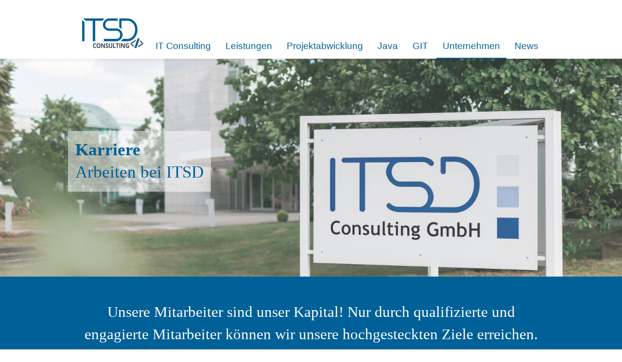

--- FILE ---
content_type: text/css
request_url: https://beratung.itsd-consulting.de/infinite-theme/css/main.css?browserId=other&themeId=infinite_WAR_infinitetheme&minifierType=css&languageId=de_DE&b=6205&t=1588689460000
body_size: 25391
content:
.logo{display:inline-block;line-height:1;vertical-align:middle}body.html-editor{background:#FFF;color:#000}.html-editor.portlet-message-boards{-ms-word-break:break-all;word-break:break-all;word-break:break-word;-webkit-hyphens:auto;-moz-hyphens:auto;hyphens:auto;word-wrap:break-word}.html-editor.portlet-message-boards blockquote{background:#eef0f2 url(/infinite-theme/css/../images/message_boards/quoteleft.png) no-repeat 5px 5px;border:1px solid #777;position:relative;padding:5px 45px}.html-editor.portlet-message-boards blockquote:after{background:url(/infinite-theme/css/../images/message_boards/quoteright.png) no-repeat 50%;bottom:5px;content:'';display:block;height:24px;position:absolute;right:5px;width:31px;z-index:999}.html-editor.portlet-message-boards blockquote cite{display:block;font-weight:bold}.html-editor.portlet-message-boards pre{background:#f9f9f9;border:1px solid #777;padding:.5em}.important{font-weight:bold}.portal-iframe #main-content{width:100%}.loading-animation{background:url(/infinite-theme/css/../images/progress_bar/loading_animation.gif) no-repeat top center;margin-top:10px;padding-top:40px;text-align:left}.separator{border-top:1px dotted #bfbfbf}.update-available{margin-top:10px;padding:2px;text-align:left}.highlight{background:#FFC;font-weight:bold;margin:0 1px}#skip-to-content{clip:rect(0 0 0 0);position:absolute}.portlet-layout.dragging{border-collapse:separate}.drop-area{background-color:#d3dadd}.active-area{background:#FFC}.portlet-boundary.yui3-dd-dragging{filter:alpha(opacity=60);opacity:.6}.portlet-boundary.yui3-dd-dragging .portlet{border:2px dashed #CCC}.sortable-layout-proxy{filter:alpha(opacity=100);opacity:1}.sortable-layout-proxy .portlet-topper{background-image:none}.proxy{cursor:move;filter:alpha(opacity=65);opacity:.65;position:absolute}.proxy.generic-portlet{height:200px;width:300px}.proxy.generic-portlet .portlet-title{padding:10px}.proxy.not-intersecting .forbidden-action{background:url(/infinite-theme/css/../images/application/forbidden_action.png) no-repeat;display:block;height:32px;position:absolute;right:-15px;top:-15px;width:32px}.resizable-proxy{border:1px dashed #828f95;position:absolute;visibility:hidden}.sortable-proxy{background:#727c81;margin-top:1px}.lfr-freeform-layout-drag-indicator{visibility:hidden}.sortable-layout-drag-target-indicator{margin:2px 0}.tooltip{max-width:200px}.tagselector-content{border-width:0;margin-bottom:15px;overflow:visible;padding:0}.tagselector-content .textboxlistentry-holder{background:#FFF;border:1px solid #CCC;margin-bottom:5px;overflow:visible;padding:5px;position:relative}.tagselector-content .textboxlistentry-holder li{line-height:1}.tagselector-content .textboxlistentry-holder .lfr-tag-selector-input{border-width:0;margin-bottom:0}.tagselector-content .textboxlistentry-remove{padding:0 3px 1px}.tagselector .lfr-tags-selector-content{border-width:0}.tagselector .lfr-tag-selector-input{background:0;padding:0;width:auto}.tagselector .field .field-content{margin:0}.tagselector .textboxlist-input-container{margin:0}.tagselector-focused .textboxlistentry-holder{background:#FFF none;border:1px solid #CCC}.categoriesselector-content .textboxlistentry-holder{background-color:transparent;border-width:0;padding:0}.tag-items{list-style:none;margin:0 1em 0 0;padding:0 1em .5em 1em;white-space:normal}.tag-items li{display:inline;float:left;margin:0 1em 0 0}.tag-items a{white-space:nowrap}.tag-selected{color:#000;font-weight:bold;text-decoration:none}.tag-cloud{line-height:2.5em}.tag-cloud .tag-popularity-1{font-size:1em}.tag-cloud .tag-popularity-2{font-size:1.3em}.tag-cloud .tag-popularity-3{font-size:1.6em}.tag-cloud .tag-popularity-4{font-size:1.9em}.tag-cloud .tag-popularity-5{font-size:2.2em}.tag-cloud .tag-popularity-6{font-size:2.5em}.underlay{clear:both;top:100%}.underlay .yui3-widget-hd{height:38px}.underlay .lfr-portlet-item{border-width:0}.underlay-hidden{display:none}.underlay-content{background:#f4f3f3 url(/infinite-theme/css/../images/common/message_panel_shadow.png) repeat-x 0 0;border:0 solid #aeafb1;border-width:0 1px 1px}.underlay-close{position:absolute;right:5px;top:5px}.tab-active strong{font-weight:normal}.tab-back{float:right}.tab-back-content{border-width:0;padding:1px}.lfr-panel-container{background:#FFF}.lfr-panel-content{padding:5px 10px}.lfr-panel-basic .lfr-panel-content{padding-left:15px}.dialog-bd{min-height:30px}.dialog-content{border:1px solid #c8c9ca;padding:5px}.panel-hd{background:#c0c2c5 url(/infinite-theme/css/../images/application/panel_header_bg.png) repeat-x 0 0;border:1px solid;border-color:#c8c9ca #aeb2b8 #aeb2b8 #c8c9ca;padding-left:10px;text-shadow:1px 1px #FFF}.app-view-drop-active{background-color:#00a2ea;font-weight:bold}.category-portlets .app-view-drop-active{color:#FFF}.basecelleditor [class~="form-validator-message"]{clip:rect(auto auto auto auto);width:auto}.document-library-file-entry-cell-editor-hidden{display:none}.previous-level{display:inline-block;font-size:21px;line-height:21px;margin-right:5px;text-decoration:none;vertical-align:middle}.lfr-page-templates li a{padding:0}.lfr-page-templates li a label{cursor:pointer;display:block;padding:5px 0 5px 5px}.menu{position:absolute;width:auto}.menu .notice-message{background-image:none;margin:3px;padding:6px}.menu-content{background:#FFF;list-style:none;min-width:150px}.menu-content li{margin:0;padding:0}.menu-content li .disabled{color:#999}.menu-content{background:#ccc9c9 url(/infinite-theme/css/../images/application/menu_bg.png) repeat-x 0 0;border:1px solid;border-color:#aeafb1 #777879 #777879 #aeafb1;padding:2px 0}.menugroup-content .menu-label{background:#d2d6de;color:#5b677d;display:block;padding:5px 3px;text-shadow:1px 1px #FFF}.menugroup-content ul{display:block;min-width:0}.menu-content li{border-bottom:1px solid #bcbbbb;border-top:1px solid #EEE;display:block;margin:0;padding:0}.menu-content li.first{border-top-width:0}.menu-content li.last{border-bottom-width:0}.menu-content li a,.menu-content li .disabled{color:#2c2f34;display:block;padding:4px 5px;text-decoration:none}.menu-content li a.focus,.lfr-menu-expanded li a:focus{background-color:#5b677d;color:#FFF;text-shadow:-1px -1px #2c2f34}.loadingmask-content{background:#CCC}.loadingmask-message{background:#d4d4d4 url(/infinite-theme/css/../images/portlet/header_bg.png) repeat-x 0 0}.tree-node .icon-check{padding-right:2px}.tree-node .icon-check:before{content:"\f096"}.tree-node .tree-node-checked .icon-check{padding-right:0}.tree-node .tree-node-checked .icon-check:before{content:"\f046"}.tree-node .tree-node-over .tree-label{text-decoration:underline}.tree-node [class^="icon-"]{margin-right:5px}.tree-node .tree-node-checkbox-container{margin-right:0}.tree-node .tree-node-selected .tree-label{background:0}.tree-node-content .tree-hitarea{color:#999;font-size:10px;padding-right:6px}.tree-node-content .tree-label{margin-left:3px}.tree-node-content .tree-node-hidden-hitarea{visibility:hidden}.tree-node-selected .tree-label{background-color:transparent}.dragging .portlet-column.customizable{background-color:#cffccf;outline:3px solid #9cc97b}.customizable-layout-column-content{background-color:#c92c3c}.customizable-layout-column-content.yui3-widget-content-expanded{border:3px solid #333;margin:.2em}.customizable .customizable-layout-column-content{background-color:#9cc97b}.layout-customizable-controls{background-color:#FFF;font-size:1.5em;margin:1em;filter:alpha(opacity=90);opacity:.9;padding:1em;position:absolute;z-index:15}.paginator-link{background:#eee url() no-repeat scroll 50% 1px;border:1px solid #f0f1f2;border-color:#f0f1f2 #b2b2b2 #949494 #f0f1f1;color:#1f1e1e;display:inline-block;height:20px;padding:0;text-indent:-9999px;width:20px}.paginator-page-link{height:auto;text-indent:0}.paginator-current-page{background:#0083bd url(/infinite-theme/css/../images/application/paginator_link_current_bg.png) 0 0 repeat-x;border-color:#38b6ef #006d9e #006d9e #46b4e6;color:#FFF;text-shadow:-1px -1px #003c57}.paginator-first-link{background-image:url(/infinite-theme/css/../images/arrows/paging_first.png)}.paginator-prev-link{background-image:url(/infinite-theme/css/../images/arrows/paging_previous.png)}.paginator-last-link{background-image:url(/infinite-theme/css/../images/arrows/paging_last.png)}.paginator-next-link{background-image:url(/infinite-theme/css/../images/arrows/paging_next.png)}.paginator-current-page-report,.paginator-total{color:#555;font-size:.9em}.paginator-current-page-report{margin-left:2em}.taglib-page-iterator .search-pages .page-links{padding:0}.lfr-editable{outline:1px dashed #68bb30;outline-offset:2px;position:relative}.lfr-editable:after{background:#68bb30 url(/infinite-theme/css/../images/common/edit_white.png) no-repeat 50%;content:'';display:block;height:20px;position:absolute;right:5px;top:5px;width:30px}.lfr-editable:focus:after{display:none}.lfr-editable:focus:hover{background-color:transparent}.lfr-editable:hover{background-color:rgba(255,255,255,0.3);outline-color:#519226}.lfr-editable:hover:after{background-color:#519226}.lfr-editable-notice-close{margin-left:1em}.lfr-portlet-title-editable{margin-top:0;z-index:9999}.lfr-portlet-title-editable .lfr-portlet-title-editable-content{padding:0}.lfr-portlet-title-editable .lfr-portlet-title-editable-content .combobox-content .field-content .field-input-text{display:block;margin-bottom:0}.lfr-portlet-title-editable .lfr-portlet-title-editable-content .combobox-content .field-label.textfield-label{display:none}.lfr-portlet-title-editable .lfr-portlet-title-editable-content .combobox-content .toolbar-content{margin-top:0;vertical-align:top}.lfr-portlet-title-editable .lfr-portlet-title-editable-content .combobox-content .toolbar-content .btn-group{margin-top:0}.lfr-page-layouts .lfr-layout-template .layout-template-entry{height:25px;width:25px}.ios.mobile .modal-content .dialog-iframe-bd{overflow:auto;-webkit-overflow-scrolling:touch}.portlet-column-content.empty{padding:50px}#wrapper{padding:2em 5em 0}@media(max-width:767px){#wrapper{padding-left:.5em;padding-right:.5em}}@media(min-width:768px) and (max-width:979px){#wrapper{padding-left:2em;padding-right:2em}}.aui .dockbar{left:0;right:0;top:0}.aui .dockbar .staging-controls .staging-bar li.dropdown .dropdown-menu{left:auto;margin-left:10px;width:auto}.aui .dockbar.navbar-static-top{position:relative}.aui .dockbar.navbar-static-top .collapse{position:static}.aui .dockbar.navbar-static-top .collapse .nav-account-controls{position:static}.aui .dockbar .btn-link{color:#FFF}.aui .dockbar .diamond{border:12px solid transparent;border-bottom-color:#1485eb;height:0;position:relative;top:-12px;width:0}.aui .dockbar .diamond:after{border:12px solid transparent;border-top-color:#1485eb;content:'';height:0;left:-12px;position:absolute;top:12px;width:0}.aui .dockbar .impersonating-user .alert-icon{margin-right:9px}.aui .dockbar .impersonating-user .alert-info{border-width:0;margin-bottom:6px}.aui .dockbar .info-button{top:9px}.aui .dockbar .info-items{left:0;position:absolute;top:100%;width:100%;z-index:1}.aui .dockbar .navbar-inner{padding-left:20px;padding-right:20px}.aui .dockbar .navbar-inner .brand h1{display:inline-block;font-size:inherit;line-height:1;margin-bottom:0;margin-top:0}.aui .dockbar .navbar-inner .container{margin-left:0;margin-right:0;width:100%}.aui .dockbar .navbar-inner .container .nav-account-controls{float:right}.aui .dockbar .navbar-inner .site-administration-menu li{list-style:none}.aui .dockbar .navbar-inner .site-administration-menu li a{color:#000;display:block;padding:3px 5px 3px 40px}.aui .dockbar .navbar-inner .site-administration-menu li a:focus,.aui .dockbar .navbar-inner .site-administration-menu li a:hover{background:#0db5e7;color:#FFF;text-decoration:none}.aui .dockbar .navbar-inner .site-administration-menu li a i{font-size:.8em}.aui .dockbar .nav.staging-nav-items{margin:0;position:static}.aui .dockbar .nav.staging-nav-items li.dropdown.active>.dropdown-toggle{background-color:transparent;display:block}.aui .dockbar .nav.staging-nav-items li.dropdown.active>.dropdown-toggle:hover{color:#0077b3}.aui .dockbar .nav.staging-nav-items .staging-link{position:static}.aui .dockbar .user-avatar img{margin-top:-2px;text-decoration:none;vertical-align:middle;width:20px}.aui .dockbar-split .dockbar{height:0;position:absolute}.aui .dockbar-split .dockbar .staging-controls .staging-bar li.dropdown .dropdown-menu{left:0;margin-left:0;width:100%}.aui .dockbar-split .dockbar.navbar-static-top .collapse{position:relative}.aui .dockbar-split .dockbar.navbar-static-top .collapse .nav-account-controls{position:fixed}.aui .dockbar-split .dockbar .divider-vertical{display:none}.aui .dockbar-split .dockbar .info-button{top:12px}.aui .dockbar-split .dockbar .info-items{left:auto;position:static}.aui .dockbar-split .dockbar .navbar-inner{background-color:transparent;border-width:0;padding:0;width:0}.aui .dockbar-split .dockbar .navbar-inner .nav{border-bottom-width:0}.aui .dockbar-split .dockbar .navbar-inner .nav>li{background-color:#333}.aui .dockbar-split .dockbar .navbar-inner .nav>li>a{color:#FFF;line-height:31px}.aui .dockbar-split .dockbar .navbar-inner .nav>li>a:focus,.aui .dockbar-split .dockbar .navbar-inner .nav>li>a:hover{color:#FFF}.aui .dockbar-split .dockbar .navbar-inner .nav>li>a [class^="icon-"],.aui .dockbar-split .dockbar .navbar-inner .nav>li>a [class*=" icon-"]{margin-top:3px}.aui .dockbar-split .dockbar .navbar-inner .nav>li.active>a{color:#FFF}.aui .dockbar-split .dockbar .navbar-inner .nav li.dropdown.active>.dropdown-toggle{color:#FFF}.aui .dockbar-split .dockbar .navbar-inner .nav li.dropdown.open>.dropdown-toggle{background-color:#555;color:#FFF}.aui .dockbar-split .dockbar .navbar-inner .nav li.info-items{background-color:transparent}.aui .dockbar-split .dockbar .navbar-inner .nav li.staging-toggle>a{background-color:#2496e5;padding-bottom:0;padding-top:0}.aui .dockbar-split .dockbar .navbar-inner .nav li.staging-toggle>a:hover{background-color:#2fa4f5}.aui .dockbar-split .dockbar .navbar-inner .nav li.staging-toggle span.nav-item-label{padding:5px 10px}.aui .dockbar-split .dockbar .navbar-inner .nav-account-controls{left:auto;margin-right:0;padding:0;position:fixed;right:5em;z-index:325}.aui .dockbar-split .dockbar .navbar-inner .nav-add-controls{background:transparent;position:fixed;top:10%;z-index:350}.aui .dockbar-split .dockbar .navbar-inner .nav-add-controls>li{float:none;margin:10px;position:relative}.aui .dockbar-split .dockbar .navbar-inner .nav-add-controls>li.toggle-controls a{clip:rect(0 0 0 0);position:absolute}.aui .dockbar-split .dockbar .navbar-inner .nav-add-controls>li.toggle-controls a:focus{clip:rect(auto auto auto auto);position:static}@media(max-width:767px){.aui .dockbar-split .dockbar .navbar-inner .nav-add-controls>li.page-preview-controls{display:none}}@media(min-width:768px) and (max-width:979px){.aui .dockbar-split .dockbar .navbar-inner .nav-add-controls>li.page-preview-controls{display:none}}.aui .dockbar-split .dockbar .navbar-inner .nav-add-controls>li>a{background:#333;color:#FFF;padding:6px 8px;text-align:center}.aui .dockbar-split .dockbar .navbar-inner .nav-add-controls>li>a:hover{background:#555}.aui .dockbar-split .dockbar .navbar-inner .nav-add-controls>li>a [class^="icon-"],.aui .dockbar-split .dockbar .navbar-inner .nav-add-controls>li>a [class^="icon-"],.aui .dockbar-split .dockbar .navbar-inner .nav-add-controls>li>a [class*=" icon-"]{font-size:25px;position:relative;vertical-align:middle}.aui .dockbar-split .dockbar .navbar-inner .nav-add-controls>li>a.toggle-controls-link{background:#92f545}.aui .dockbar-split .dockbar .navbar-inner .nav-add-controls>li>a.toggle-controls-link [class^="icon-"],.aui .dockbar-split .dockbar .navbar-inner .nav-add-controls>li>a.toggle-controls-link [class^="icon-"],.aui .dockbar-split .dockbar .navbar-inner .nav-add-controls>li>a.toggle-controls-link [class*=" icon-"]{color:#000}.aui .dockbar-split .dockbar .navbar-inner .nav-add-controls>li>a .nav-item-label{background:#333;display:none;left:100%;margin-left:.5em;margin-top:-1em;padding:0 20px;position:absolute;top:50%;white-space:nowrap}.aui .dockbar-split .dockbar .navbar-inner .nav-add-controls>li>a:hover .nav-item-label{display:block}.aui .dockbar-split .dockbar .navbar-inner .nav-add-controls>li>a .icon-caret-down{display:none}.aui .dockbar-split .dockbar .navbar-inner .nav-add-controls:hover>li.toggle-controls a{clip:rect(auto auto auto auto);position:static}.aui .dockbar-split .dockbar .staging-nav-items li>span{color:#FFF;display:block;padding:10px 15px;line-height:31px}.aui .dockbar-split .info-link-container{width:0}.aui .dockbar-split .info-items{height:1px;width:715px}.aui .dockbar-split .info-items a,.aui .dockbar-split .info-items .btn-link{color:#FFF;text-decoration:underline}.aui .dockbar-split .info-items a:hover,.aui .dockbar-split .info-items .btn-link:hover{text-decoration:none}.aui .dockbar-split .info-items a:hover .taglib-text,.aui .dockbar-split .info-items .btn-link:hover .taglib-text{text-decoration:none}.aui .dockbar-split .info-items .btn-link{border-width:0;font-size:14px;font-weight:300;margin:0 0 0 6px;padding:0;text-shadow:none}.aui .dockbar-split .staging-bar{margin:10px 0}.aui .dockbar-split.controls-hidden .dockbar .navbar-inner .nav-add-controls>li.toggle-controls>.toggle-controls-link{background:#f5af45}.aui .dockbar-split.lfr-has-add-content .nav-add-controls{left:350px}.aui .dockbar-split.lfr-has-device-preview .nav-add-controls{left:220px}.aui .dockbar-split.lfr-has-edit-layout .nav-add-controls{left:460px}.aui .touch .dockbar-split .dockbar .navbar-inner .nav-add-controls>li.toggle-controls>.toggle-controls-link,.aui .controls-hidden.dockbar-split .dockbar .navbar-inner .nav-add-controls>li.toggle-controls>.toggle-controls-link{clip:rect(auto auto auto auto);position:static}.aui .variation-selector{display:block;font-size:1.2em;font-weight:bold;margin:1em}.aui .layout-revision-container{margin:1em 0 0 1em;padding:0}.aui .layout-revision-container .approximate-date{color:#999;font-weight:bold}.aui .layout-revision-container .current-version{color:#41801d;display:block}.aui .layout-revision-container .current-version-pointer{display:inline-block;width:0}.aui .layout-revision-container .current-version-pointer img{left:-25px;position:relative}.aui .layout-revision-container .layout-variation-name{color:#666;font-size:1.15em;margin-bottom:.1em;text-transform:uppercase}.aui .layout-revision-container .layout-revision-current{color:#666}.aui .layout-revision-container .real-date{color:#999;display:block;text-align:right}.aui .layout-revision-container .taglib-workflow-status .workflow-status{background:0;padding-left:0}.aui .layout-revision-container .taglib-workflow-status .workflow-status .workflow-status-ready-for-publication{color:#41801d;font-weight:bold}.aui .layout-revision-container-root{margin:0}.aui .staging-controls{padding-left:5px;padding-right:50px}.aui .staging-controls select{width:100%}.aui .staging-controls .staging-bar .dropdown-menu{font-size:13px;min-width:520px;width:100%}.aui .staging-controls .staging-bar .dropdown-menu .btn-link{float:left;font-size:11px;margin:0 5px 0 0;padding:0;text-decoration:underline;text-shadow:none}.aui .staging-controls .staging-bar .dropdown-menu .btn-link:hover{text-decoration:none}.aui .staging-controls .staging-bar .dropdown-menu .btn-link.history{float:right}.aui .lfr-admin-panel{background-color:#FFF;bottom:0;left:0;overflow:auto;padding:10px;position:fixed;top:0;z-index:1100}@media(max-width:767px){.aui .lfr-admin-panel{height:100%;padding-bottom:0;padding-top:0;position:absolute}}.aui .lfr-has-add-content{padding-left:350px}.aui .lfr-has-device-preview{padding-left:220px}.aui .lfr-has-edit-layout{padding-left:460px}.aui .dropdown-menu>li>a:focus>[class^="icon-"]{background-image:none}.aui .my-sites-menu .site-type{color:#FFF;display:none;float:right;font-size:.8em;font-weight:normal;margin-right:10px;position:absolute;right:100%}.aui .my-sites-menu a:hover .site-type{color:#fff;display:inline-block}.aui .ie.rtl .dockbar .menu-button span{background-position-x:-25px}.aui.ie6 .dockbar-split .dockbar .navbar-inner .nav-add-controls li.page-preview-controls,.aui.ie7 .dockbar-split .dockbar .navbar-inner .nav-add-controls li.page-preview-controls,.aui.ie8 .dockbar-split .dockbar .navbar-inner .nav-add-controls li.page-preview-controls{display:none}.aui .ie7 .dockbar{zoom:1}.aui .ie7 .my-sites-menu a{overflow:visible;text-align:left}.aui .ie7 .my-sites-menu .site-name{float:none}.aui .ie7 .my-sites-menu .site-type{float:none}.aui .ie6 .dockbar,.aui .ie6 .lfr-dockbar-pinned .dockbar{height:10px;left:0;position:relative;top:0}.aui .ie6 .dockbar .pin-dockbar{display:none}.aui .ie6 .my-sites-menu{width:200px}.aui .ie6 .my-sites-menu a{zoom:1}.aui .ie6 .menu-scroll{height:300px;overflow-y:auto}.aui .controls-hidden .info-button,.aui .controls-hidden .page-customization-bar{display:none}.aui .info-button{cursor:pointer;display:inline-block;position:relative;right:12px;z-index:1}.aui .info-button a{color:#FFF;padding:2px 10px;position:absolute;text-decoration:none;z-index:1}.aui .info-button .icon-stop{color:#1485eb;font-size:20px}.aui .page-customization-bar{background-color:#555;background-color:rgba(0,0,0,0.5);-webkit-box-sizing:border-box;-moz-box-sizing:border-box;box-sizing:border-box;color:#FFF;display:table;font-size:14px;font-weight:300;padding:0 15px;width:100%}.aui .page-customization-bar .customized-icon{margin:5px;vertical-align:middle}.aui .page-customization-bar .page-customization-actions{padding-left:5em}.aui .page-customization-bar .page-customization-actions a{color:#EEE;font-size:.8em;padding:0 1em}.aui .page-customization-bar .page-customization-bar-form{display:table-cell;text-align:center;vertical-align:middle;width:25%}.aui .page-customization-bar .page-customization-bar-form a{color:#FFF}.aui .page-customization-bar .page-customization-bar-form a:focus,.aui .page-customization-bar .page-customization-bar-form a:hover{color:#FFF;text-decoration:none}.aui .page-customization-bar .page-customization-bar-form span{display:block;line-height:20px}.aui .page-customization-bar .page-customization-bar-text{display:table-cell;height:51px;vertical-align:middle;width:75%}.aui .page-customization-bar .page-customization-bar-container{position:absolute}.aui .page-customization-bar .reset-prototype{display:inline}@media(max-width:1140px){.aui .dockbar-split .dockbar .info-items{width:515px}}.modify-pages li{position:relative}.modify-pages li.lfr-nav-hover .delete-tab{filter:alpha(opacity=100);opacity:1}.modify-pages .add-page-editor-input{width:150px}.modify-pages .delete-tab{color:#444;cursor:pointer;display:block;font-size:20px;font-weight:bold;height:10px;line-height:6px;margin-top:-8px;overflow:hidden;filter:alpha(opacity=0);opacity:0;padding:3px 0;position:absolute;right:1px;text-shadow:0 1px #FFF;top:50%}.modify-pages .delete-tab:hover{color:#b50303}.modify-pages .lfr-nav-updateable.selected a:hover span{cursor:text}.nav li .toolbar{margin-top:5px}.nav-menu ul{padding-left:10px}.nav-menu li a.ancestor{font-weight:bold}.nav-menu li a.selected{color:#000;font-weight:bold;text-decoration:none}.nav-menu-style-arrows ul{list-style-image:url(/infinite-theme/css/../images/arrows/04_right.png)}.form-options{border:1px solid #AAA;display:inline-block;vertical-align:middle}.form-options input{border-width:0;display:inline;float:left}.form-triggers{float:left}.form-trigger{background:#c4c4c4 url(/infinite-theme/css/../images/application/button_bg.png) repeat-x 0 0;border-left:1px solid #BBB;display:inline-block;float:left}.form-trigger img{background:url() no-repeat 50% 40%;height:25px;padding:0 3px;vertical-align:middle;width:16px}.form-trigger:focus,.form-trigger:hover{background-color:#83b0ca;background-image:url(/infinite-theme/css/../images/application/button_bg_over.png)}.trigger-selected{background-color:#ebebeb;background-image:url(/infinite-theme/css/../images/application/button_bg_selected.png)}.trigger-selected:focus,.trigger-selected:hover{background-color:#b7def4;background-image:url(/infinite-theme/css/../images/application/button_bg_selected_over.png)}.options-trigger img{background-image:url(/infinite-theme/css/../images/common/configuration.png)}.save-trigger img{background-image:url(/infinite-theme/css/../images/common/check.png)}.freeform .portlet{margin-bottom:0}body.portlet{border:0}.portlet-topper{position:relative}.portlet-topper .portlet-topper-toolbar{margin:0;padding:2px;position:absolute;right:3px;text-align:right;top:3px;z-index:300}.portlet-topper .portlet-topper-toolbar a{color:inherit}.portlet-topper .portlet-topper-toolbar a,.portlet-topper .portlet-topper-toolbar a:hover{text-decoration:none}.portlet-topper .portlet-topper-toolbar a i{font-size:19px}.portlet-topper .portlet-topper-toolbar .nobr{display:block;float:left;padding:1px}.portlet-topper .portlet-topper-toolbar .portlet-icon-back{background:url(/infinite-theme/css/../images/arrows/12_left.png) no-repeat 0 50%;color:#FFF;font-weight:bold;padding:5px 5px 5px 18px}.portlet-topper .portlet-topper-toolbar .portlet-icon-back:hover{color:#FFF}.portlet-topper .portlet-topper-toolbar .portlet-options .lfr-icon-menu-text{color:transparent;font-size:0}.portlet-title{display:block}.portlet-title img{vertical-align:middle}.portlet-title-editable{cursor:pointer}.portlet-title-text{display:inline-block;max-width:95%;overflow:hidden;text-overflow:ellipsis;vertical-align:top;white-space:nowrap}.panel-page-content .portlet-title-text,.panel-page-body .portlet-title-text{cursor:auto}.portlet-content,.portlet-minimized .portlet-content-container{padding:12px 10px 10px}.portlet-minimized .portlet-content{padding:0}.portlet-nested-portlets .portlet-boundary{position:relative!important;top:0!important;left:0!important}.portlet-borderless-bar,.portlet-content .lfr-icon-actions{background:#333;color:#FFF;text-shadow:-1px -1px #000}.portlet-borderless-bar a,.portlet-content .lfr-icon-actions a{color:#3AF}.portlet-borderless-container:hover .portlet-borderless-bar,.portlet-content:hover .lfr-icon-actions{filter:alpha(opacity=100);opacity:1}.portlet-borderless-container:hover .portlet-borderless-bar .portlet-actions,.portlet-content:hover .lfr-icon-actions .taglib-text{display:inline-block}.portlet-content .lfr-icon-actions{float:left;margin:1px 10px 1px 1px;filter:alpha(opacity=50);opacity:.5;padding:2px 7px}.portlet-content .lfr-icon-actions .taglib-text{color:#FFF;display:none;font-weight:bold;margin-right:1em;text-decoration:none;vertical-align:middle}.portlet-content .lfr-icon-actions .lfr-icon-action a{background:url() no-repeat 0 50%;display:inline-block;margin-left:5px;vertical-align:top}.portlet-content .lfr-icon-actions .lfr-icon-action a:hover{text-decoration:none}.portlet-content .lfr-icon-actions .lfr-icon-action a:hover span{text-decoration:underline}.portlet-content .lfr-icon-actions .lfr-icon-action a img{visibility:hidden}.portlet-content .lfr-icon-actions .lfr-icon-action-add a{background-image:url(/infinite-theme/css/../images/common/add_white.png)}.portlet-content .lfr-icon-actions .lfr-icon-action-edit a{background-image:url(/infinite-theme/css/../images/common/edit_white.png)}.portlet-content .lfr-icon-actions .lfr-icon-action-edit-template a{background-image:url(/infinite-theme/css/../images/common/edit_template_white.png)}.portlet-content .lfr-icon-actions .lfr-icon-action-configuration a{background-image:url(/infinite-theme/css/../images/common/configuration_white.png)}.portlet-content .lfr-url-error{display:inline-block;white-space:normal}.portlet-borderless-container{min-height:2.5em;position:relative}.portlet-borderless-bar{font-size:10px;filter:alpha(opacity=30);opacity:.3;padding:2px 5px 1px;position:absolute;right:0;top:0;z-index:200}.portlet-borderless-bar a{background:url() no-repeat 0 50%;display:inline-block;height:16px;margin-left:5px;text-indent:-9999px;vertical-align:middle;width:16px}.portlet-borderless-bar .portlet-actions{display:none;float:left;margin-right:10px;overflow:hidden}.portlet-borderless-bar .portlet-actions,.portlet-borderless-bar .portlet-title-default{min-height:20px;vertical-align:top}.portlet-borderless-bar .portlet-action-separator{display:none}.portlet-borderless-bar .portlet-back a{height:auto;text-indent:0;width:auto}.portlet-borderless-bar .portlet-close a{background-image:url(/infinite-theme/css/../images/portlet/close_borderless.png)}.portlet-borderless-bar .portlet-options li.lfr-trigger strong a{background-image:url(/infinite-theme/css/../images/portlet/options_borderless.png)}.lfr-configurator-visibility .portlet-borderless-bar{filter:alpha(opacity=60);opacity:.6}.lfr-configurator-visibility .portlet-content .lfr-icon-actions{filter:alpha(opacity=100);opacity:1}.portlet-content .icons-container{clear:both;height:auto;margin-top:1em;overflow:hidden;width:auto}.portlet-title-default{display:inline-block;float:right;font-weight:bold;text-transform:uppercase}.portlet-draggable .portlet-topper{cursor:move}.portlet-draggable .portlet-title-default{background:url(/infinite-theme/css/../images/portlet/draggable_borderless.png) no-repeat 0 50%;cursor:move;padding-left:20px}.lfr-panel-page{width:100%}.lfr-panel-page .portlet-title{font-size:13px}.lfr-panel-page .lfr-add-content h2 span{background-color:#d3dadd}.portlet-msg,.aui .portlet-msg-alert,.aui .lfr-message-alert,.aui .portlet-msg-info,.aui .lfr-message-info,.aui .portlet-msg-error,.aui .lfr-message-error,.aui .portlet-msg-success,.aui .lfr-message-success{background:#EEE none no-repeat 6px 50%;border:1px solid #555;color:#34404f;font-weight:bold;margin:2px auto 14px;padding:6px 6px 6px 30px;text-align:left}.lfr-status-alert-label,.lfr-status-error-label,.lfr-status-info-label,.lfr-status-progress-label,.lfr-status-success-label{background:none no-repeat 0 50%;padding:3px 3px 3px 20px}.lfr-status-alert-label{background-image:url(/infinite-theme/css/../images/messages/alert.png);color:#663}.lfr-status-error-label{background-image:url(/infinite-theme/css/../images/messages/error.png);color:#900}.lfr-status-help-label,.lfr-status-info-label,.lfr-status-progress-label{background-image:url(/infinite-theme/css/../images/messages/info.png);color:#34404f}.lfr-status-help-label{background-image:url(/infinite-theme/css/../images/portlet/help.png)}.lfr-status-progress-label{background-image:url(/infinite-theme/css/../images/aui/loading_indicator.gif)}.lfr-status-success-label{background-image:url(/infinite-theme/css/../images/messages/success.png);color:#384f34}.lfr-message{position:relative}.lfr-message .lfr-message-control{background-color:#333;display:inline-block}.lfr-message .lfr-message-controls{display:none;left:3px;margin:-8px 8px 0 3px;position:absolute;top:50%;z-index:10}.lfr-message .lfr-message-close{background-image:url(/infinite-theme/css/../images/portlet/close_borderless.png);background-position:0 0;background-repeat:no-repeat}.lfr-message .lfr-message-close-all{color:#FFF;display:none;font-size:.8em;margin-left:10px;padding:1px 10px;text-shadow:1px 1px 0 #000;vertical-align:top}.lfr-message .lfr-message-close-all a{color:#FFF}.lfr-message .lfr-message-controls-hover .lfr-message-close-all{display:inline-block}.lfr-message.pending{background-image:url(/infinite-theme/css/../images/common/time.png)}.lfr-message-content.alert{margin-bottom:0}.lfr-message-close{cursor:pointer}.portlet-section-selected,.portlet-section-selected a{background:#727c81;color:#FFF;font-weight:bold;text-decoration:none}.portlet-section-selected a:hover,.portlet-section-selected a:focus{background-color:#727c81}.alert .form{margin:0}.restricted,.restricted td{background:#FDD;border:0}.restricted *{color:#727c81}.alt.restricted td{background-color:#ffc0c0}.hover.restricted td{background-color:#d3bdc0}.alt.restricted td.first,.restricted td.first{background-image:url(/infinite-theme/css/../images/messages/error.png);background-position:5px 50%;background-repeat:no-repeat;padding-left:28px}.table-data tr.lfr-role .first{background-image:url();background-position:5px 50%;background-repeat:no-repeat;padding-left:30px}.table-data tr.lfr-role-guest .first{background-image:url(/infinite-theme/css/../images/common/guest_icon.png)}.table-data tr.lfr-role-regular .first{background-image:url(/infinite-theme/css/../images/common/user_icon.png)}.table-data tr.lfr-role-site .first{background-image:url(/infinite-theme/css/../images/common/site_icon.png)}.table-data tr.lfr-role-organization .first{background-image:url(/infinite-theme/css/../images/common/organization_icon.png)}.table-data tr.lfr-role-team .first{background-image:url(/infinite-theme/css/../images/common/team_icon.png)}.lfr-portlet-item,.lfr-portlet-item p a{font-size:1em}.taglib-calendar tr.portlet-section-header th,.taglib-calendar tr td{border:0}.taglib-calendar tr td a{background-color:#f0f5f7;border:1px solid #FFF;border-bottom:0;border-left:none;display:block;height:15px;padding:5px 0}.taglib-calendar tr td a:hover{background-color:#727c81;color:#FFF}.taglib-calendar tr td.calendar-inactive{background-color:#FFF;color:#b5bfc4}.taglib-calendar tr th{border-bottom-color:#d7d7d7}.taglib-calendar table td{border-width:0}.taglib-calendar .calendar-current-day,.taglib-calendar .calendar-current-day a{background-color:#FFF}.taglib-calendar .calendar-current-day a{border:1px solid #727c81;color:#369;text-decoration:underline}.navbar form{margin:0}.ie6 .portlet-borderless-bar .portlet-actions{display:inline;filter:alpha(opacity=90)}.menu-content,.underlay-content{-webkit-box-shadow:2px 4px 7px rgba(0,0,0,0.5);-moz-box-shadow:2px 4px 7px rgba(0,0,0,0.5);box-shadow:2px 4px 7px rgba(0,0,0,0.5)}.lfr-add-panel,.lfr-device-preview-panel,.lfr-edit-layout-panel{-webkit-box-shadow:0 0 5px rgba(0,0,0,0.5);-moz-box-shadow:0 0 5px rgba(0,0,0,0.5);box-shadow:0 0 5px rgba(0,0,0,0.5)}.lfr-preview-file-image img,.lfr-translation-manager{-webkit-box-shadow:0 3px 5px -3px rgba(0,0,0,0.8);-moz-box-shadow:0 3px 5px -3px rgba(0,0,0,0.8);box-shadow:0 3px 5px -3px rgba(0,0,0,0.8)}.lfr-preview-file-image-current-column{-webkit-box-shadow:inset 0 0 3px rgba(0,0,0,0.8);-moz-box-shadow:inset 0 0 3px rgba(0,0,0,0.8);box-shadow:inset 0 0 3px rgba(0,0,0,0.8)}.lfr-preview-file-image-current-column{-webkit-box-shadow:inset 0 0 5px rgba(0,0,0,0.8);-moz-box-shadow:inset 0 0 5px rgba(0,0,0,0.8);box-shadow:inset 0 0 5px rgba(0,0,0,0.8)}.lfr-device-preview .lfr-device-size-status-content{-webkit-border-radius:3px;-moz-border-radius:3px;-ms-border-radius:3px;-o-border-radius:3px;border-radius:3px;-webkit-box-shadow:0 0 1px white;-moz-box-shadow:0 0 1px white;box-shadow:0 0 1px white;filter:alpha(opacity=90);opacity:.9}.lfr-device-preview .lfr-device:after,.lfr-device-preview .lfr-device:before{-webkit-box-shadow:#111 0 1px 0;-moz-box-shadow:#111 0 1px 0;box-shadow:#111 0 1px 0}.lfr-device-preview .lfr-device:after{-webkit-border-radius:15px;-moz-border-radius:15px;-ms-border-radius:15px;-o-border-radius:15px;border-radius:15px}.lfr-device-preview .lfr-device.rotated:after,.lfr-device-preview .lfr-device.rotated:before{-webkit-box-shadow:#111 -1px 1px 0;-moz-box-shadow:#111 -1px 1px 0;box-shadow:#111 -1px 1px 0}.lfr-device-preview .lfr-device.smartphone,.lfr-device-preview .lfr-device.tablet{-webkit-border-radius:25px;-moz-border-radius:25px;-ms-border-radius:25px;-o-border-radius:25px;border-radius:25px}.lfr-device-preview .lfr-device.tablet:before{-webkit-border-radius:5px;-moz-border-radius:5px;-ms-border-radius:5px;-o-border-radius:5px;border-radius:5px}@media(max-width:979px){.dockbar .navbar-inner .btn-navbar{-webkit-box-shadow:none;-moz-box-shadow:none;box-shadow:none;text-shadow:none}}.dockbar .navbar-inner .nav li.staging-toggle.active>a{-webkit-box-shadow:none;-moz-box-shadow:none;box-shadow:none}.dockbar .navbar-inner .nav li.staging-toggle span{-webkit-border-radius:4px;-moz-border-radius:4px;-ms-border-radius:4px;-o-border-radius:4px;border-radius:4px}.dockbar .menu-button-active .menu-button{-webkit-box-shadow:inset 0 1px 5px rgba(0,0,0,0.7);-moz-box-shadow:inset 0 1px 5px rgba(0,0,0,0.7);box-shadow:inset 0 1px 5px rgba(0,0,0,0.7)}.dockbar .impersonating-user .alert-info{-webkit-border-radius:0;-moz-border-radius:0;-ms-border-radius:0;-o-border-radius:0;border-radius:0}.dockbar-split .dockbar .navbar-inner .nav>li>a{text-shadow:none}.dockbar-split .dockbar .navbar-inner .nav-add-controls>li a{-webkit-border-radius:4px;-moz-border-radius:4px;-ms-border-radius:4px;-o-border-radius:4px;border-radius:4px}.dockbar-split .dockbar .navbar-inner .nav-add-controls>li a .nav-item-label{-webkit-border-radius:30px;-moz-border-radius:30px;-ms-border-radius:30px;-o-border-radius:30px;border-radius:30px}.dockbar-split .dockbar .navbar-inner .nav-add-controls>li.open a{-webkit-border-radius:4px 4px 0 0;-moz-border-radius:4px 4px 0 0;-ms-border-radius:4px 4px 0 0;-o-border-radius:4px 4px 0 0;border-radius:4px 4px 0 0}@media(max-width:979px){.navbar .navbar-search .form-search .search-query{-webkit-border-radius:14px;-moz-border-radius:14px;-ms-border-radius:14px;-o-border-radius:14px;border-radius:14px}}.portlet-document-library .lfr-ddm-small-image-preview,.portlet-dynamic-data-mapping .lfr-ddm-small-image-preview{-webkit-box-shadow:0 1px 3px #ccc;-moz-box-shadow:0 1px 3px #ccc;box-shadow:0 1px 3px #ccc}.portlet-asset-category-admin .tree-node-selected,.portlet-asset-category-admin .tree-node-over,.portlet-asset-category-admin .category-item{-webkit-border-radius:5px;-moz-border-radius:5px;-ms-border-radius:5px;-o-border-radius:5px;border-radius:5px}.lfr-translation-manager-translation.lfr-translation-manager-translation-editing{-webkit-box-shadow:inset 0 0 2px #224fa8;-moz-box-shadow:inset 0 0 2px #224fa8;box-shadow:inset 0 0 2px #224fa8}.portlet-document-library-upload-mask .overlaymask-content{-webkit-border-radius:5px;-moz-border-radius:5px;-ms-border-radius:5px;-o-border-radius:5px;border-radius:5px}.lfr-search-combobox-item,.portlet-journal .lfr-search-combobox .search input{-webkit-border-radius:1px;-moz-border-radius:1px;-ms-border-radius:1px;-o-border-radius:1px;border-radius:1px}.lfr-search-combobox .field-input-text{-webkit-border-radius:4px 1px 1px 4px;-moz-border-radius:4px 1px 1px 4px;-ms-border-radius:4px 1px 1px 4px;-o-border-radius:4px 1px 1px 4px;border-radius:4px 1px 1px 4px}.lfr-search-combobox .button-input{-webkit-border-radius:1px 4px 4px 1px;-moz-border-radius:1px 4px 4px 1px;-ms-border-radius:1px 4px 4px 1px;-o-border-radius:1px 4px 4px 1px;border-radius:1px 4px 4px 1px}.lfr-upload-container .progress-bar,.lfr-upload-container .progress,.lfr-editable:after{-webkit-border-radius:10px;-moz-border-radius:10px;-ms-border-radius:10px;-o-border-radius:10px;border-radius:10px}body>.lfr-menu-list ul,.active-area-proxy,.entry-display-style .entry-thumbnail,.lfr-api-results,.lfr-translation-manager,.lfr-translation-manager-translation,.lfr-upload-container .cancel-button .modify-pages .delete-tab,.portlet-image-gallery-display .image-thumbnail img,.rule-group-instance-container .rule-group-instance,.select-documents,.select-files,.taglib-ratings.stars:hover,.taglib-ratings.stars:hover .liferay-rating-vote,.tags-search-combobox .field-input-text{-webkit-border-radius:4px;-moz-border-radius:4px;-ms-border-radius:4px;-o-border-radius:4px;border-radius:4px}.entry-display-style,.lfr-search-combobox,.lfr-upload-container .upload-file,.lfr-upload-container .upload-target,.portlet-document-library .common-file-metadata-container.selected,.portlet-document-library-display .common-file-metadata-container.selected,.portlet-image-gallery-display .image-icon,.select-documents,.select-files{-webkit-border-radius:5px;-moz-border-radius:5px;-ms-border-radius:5px;-o-border-radius:5px;border-radius:5px}.portlet-journal .lfr-ddm-container .field-wrapper{-webkit-border-radius:6px;-moz-border-radius:6px;-ms-border-radius:6px;-o-border-radius:6px;border-radius:6px}.portlet-journal .display-page-item-container .display-page-item,.portlet-journal .display-page-item-container .display-page-item .display-page-item-remove,.taglib-categorization-filter .asset-entry{-webkit-border-radius:14px;-moz-border-radius:14px;-ms-border-radius:14px;-o-border-radius:14px;border-radius:14px}.menu-content{-moz-border-radius-bottomleft:4px;-webkit-border-bottom-left-radius:4px;border-bottom-left-radius:4px;-moz-border-radius-bottomright:4px;-webkit-border-bottom-right-radius:4px;border-bottom-right-radius:4px}.underlay-content{-moz-border-radius-bottomleft:8px;-webkit-border-bottom-left-radius:8px;border-bottom-left-radius:8px;-moz-border-radius-bottomright:8px;-webkit-border-bottom-right-radius:8px;border-bottom-right-radius:8px}.lfr-add-panel .add-content-button .lfr-actions{-webkit-border-radius:2px;-moz-border-radius:2px;-ms-border-radius:2px;-o-border-radius:2px;border-radius:2px}.lfr-add-panel .lfr-panel-content .app-view-entry-taglib.display-list:hover,.lfr-add-panel .lfr-panel-content .app-view-entry-taglib.display-list.hover,.lfr-add-panel .lfr-panel-content .app-view-entry-taglib.display-list.over,.lfr-add-panel .lfr-panel-content .app-view-entry-taglib.display-descriptive:hover,.lfr-add-panel .lfr-panel-content .app-view-entry-taglib.display-descriptive.hover,.lfr-add-panel .lfr-panel-content .app-view-entry-taglib.display-descriptive.over{-webkit-border-radius:0;-moz-border-radius:0;-ms-border-radius:0;-o-border-radius:0;border-radius:0}.lfr-add-panel .lfr-panel.lfr-extended{-webkit-border-radius:0;-moz-border-radius:0;-ms-border-radius:0;-o-border-radius:0;border-radius:0;-webkit-box-shadow:none;-moz-box-shadow:none;box-shadow:none}.lfr-add-panel .lfr-panel.lfr-extended .lfr-panel-titlebar,.lfr-add-panel .add-application-tab .lfr-add-content .lfr-title-category{background-image:-webkit-gradient(linear,50% 0,50% 100%,color-stop(0%,#d2dbe4),color-stop(100%,#bdc8d6));background-image:-webkit-linear-gradient(#d2dbe4,#bdc8d6);background-image:-moz-linear-gradient(#d2dbe4,#bdc8d6);background-image:-o-linear-gradient(#d2dbe4,#bdc8d6);background-image:linear-gradient(#d2dbe4,#bdc8d6)}.lfr-add-panel .search-panel .add-content-search .field-input{-webkit-border-radius:4px;-moz-border-radius:4px;-ms-border-radius:4px;-o-border-radius:4px;border-radius:4px}.lfr-add-dialog .add-content-menu .search-query,.lfr-add-panel .add-content-menu .search-query{-webkit-border-radius:15px;-moz-border-radius:15px;-ms-border-radius:15px;-o-border-radius:15px;border-radius:15px}.lfr-content-preview-popup .lfr-content-preview-popup-content{-webkit-border-radius:0;-moz-border-radius:0;-ms-border-radius:0;-o-border-radius:0;border-radius:0;-webkit-box-shadow:8px 3px 7px rgba(0,0,0,0.25);-moz-box-shadow:8px 3px 7px rgba(0,0,0,0.25);box-shadow:8px 3px 7px rgba(0,0,0,0.25)}.lfr-message .lfr-message-control{-webkit-border-radius:10px;-moz-border-radius:10px;-ms-border-radius:10px;-o-border-radius:10px;border-radius:10px}.lfr-token,.layout-customizable-controls,.lfr-translation-manager-delete-translation{-webkit-border-radius:8px;-moz-border-radius:8px;-ms-border-radius:8px;-o-border-radius:8px;border-radius:8px}.customizable-layout-column-content{-webkit-border-radius:6px;-moz-border-radius:6px;-ms-border-radius:6px;-o-border-radius:6px;border-radius:6px}.staging-tabview-list{-webkit-border-radius:0;-moz-border-radius:0;-ms-border-radius:0;-o-border-radius:0;border-radius:0}.site-variations-tabview-list .tab-content,.staging-tabview-list .tab-active .tab-content,.tagselector-content .textboxlistentry-holder .lfr-tag-selector-input:focus{-webkit-box-shadow:none;-moz-box-shadow:none;box-shadow:none}.rule-group-instance-container .rule-group-instance{-webkit-box-shadow:1px 1px 2px #999;-moz-box-shadow:1px 1px 2px #999;box-shadow:1px 1px 2px #999}.lfr-action-label{-webkit-border-radius:2px;-moz-border-radius:2px;-ms-border-radius:2px;-o-border-radius:2px;border-radius:2px}.lfr-api-service-search .field-input{-webkit-box-sizing:border-box;-moz-box-sizing:border-box;box-sizing:border-box}@-webkit-keyframes progress-bar-stripes{from{background-position:40px 0}to{background-position:0 0}}@-moz-keyframes progress-bar-stripes{from{background-position:40px 0}to{background-position:0 0}}@-o-keyframes progress-bar-stripes{from{background-position:40px 0}to{background-position:0 0}}@keyframes progress-bar-stripes{from{background-position:40px 0}to{background-position:0 0}}.lfr-progress-active .progress-bar-status,.lfr-upload-container .file-uploading .progress-bar .progress{background-image:-webkit-linear-gradient(-45deg,rgba(255,255,255,0.3) 25%,rgba(255,255,255,0) 25%,rgba(255,255,255,0) 50%,rgba(255,255,255,0.3) 50%,rgba(255,255,255,0.3) 75%,rgba(255,255,255,0) 75%,rgba(255,255,255,0));background-image:-moz-linear-gradient(-45deg,rgba(255,255,255,0.3) 25%,rgba(255,255,255,0) 25%,rgba(255,255,255,0) 50%,rgba(255,255,255,0.3) 50%,rgba(255,255,255,0.3) 75%,rgba(255,255,255,0) 75%,rgba(255,255,255,0));background-image:-o-linear-gradient(-45deg,rgba(255,255,255,0.3) 25%,rgba(255,255,255,0) 25%,rgba(255,255,255,0) 50%,rgba(255,255,255,0.3) 50%,rgba(255,255,255,0.3) 75%,rgba(255,255,255,0) 75%,rgba(255,255,255,0));background-image:linear-gradient(-45deg,rgba(255,255,255,0.3) 25%,rgba(255,255,255,0) 25%,rgba(255,255,255,0) 50%,rgba(255,255,255,0.3) 50%,rgba(255,255,255,0.3) 75%,rgba(255,255,255,0) 75%,rgba(255,255,255,0));-webkit-background-size:40px 40px;-moz-background-size:40px 40px;-o-background-size:40px 40px;background-size:40px 40px;-webkit-animation:progress-bar-stripes .5s linear infinite;-moz-animation:progress-bar-stripes .5s linear infinite;-ms-animation:progress-bar-stripes .5s linear infinite;-o-animation:progress-bar-stripes .5s linear infinite;animation:progress-bar-stripes .5s linear infinite;-webkit-transition:width .5s ease-out;-moz-transition:width .5s ease-out;-o-transition:width .5s ease-out;transition:width .5s ease-out}@-webkit-keyframes highlight-animation{from{background-color:#FFC}to{background-color:transparent}}@-moz-keyframes highlight-animation{from{background-color:#FFC}to{background-color:transparent}}@-o-keyframes highlight-animation{from{background-color:#FFC}to{background-color:transparent}}@keyframes highlight-animation{from{background-color:#FFC}to{background-color:transparent}}.highlight-animation{-webkit-animation:highlight-animation .7s;-moz-animation:highlight-animation .7s;-ms-animation:highlight-animation .7s;-o-animation:highlight-animation .7s;animation:highlight-animation .7s}body:first-of-type .portlet-borderless-bar,body:first-of-type .portlet-content .lfr-icon-actions{-webkit-transition:opacity .5s ease;-webkit-transition-delay:.15s;-moz-transition:opacity .5s ease .15s;-o-transition:opacity .5s ease .15s;transition:opacity .5s ease .15s}body:first-of-type .portlet-borderless-container:hover .portlet-borderless-bar,body:first-of-type .portlet-content:hover .lfr-icon-actions{-webkit-transition:opacity .5s ease;-webkit-transition-delay:0s;-moz-transition:opacity .5s ease 0s;-o-transition:opacity .5s ease 0s;transition:opacity .5s ease 0s}body:first-of-type .portlet-borderless-bar .portlet-actions,body:first-of-type .portlet-content .lfr-icon-actions .taglib-text{display:inline-block;max-width:0;overflow:hidden;-webkit-transition:max-width .3s ease-in;-webkit-transition-delay:.2s;-moz-transition:max-width .3s ease-in .2s;-o-transition:max-width .3s ease-in .2s;transition:max-width .3s ease-in .2s;text-overflow:ellipsis;white-space:nowrap}body:first-of-type .portlet-borderless-bar .portlet-actions,body:first-of-type .portlet-content:hover .lfr-icon-actions .taglib-text{-webkit-transition:max-width .3s ease;-webkit-transition-delay:0s;-moz-transition:max-width .3s ease 0s;-o-transition:max-width .3s ease 0s;transition:max-width .3s ease 0s}body:first-of-type .portlet-borderless-container:hover .portlet-borderless-bar .portlet-actions{max-width:500px}body:first-of-type .portlet-content:hover .lfr-icon-actions .taglib-text{max-width:200px}.portlet-boundary.yui3-dd-dragging{-webkit-transform:scale(0.8);-moz-transform:scale(0.8);-ms-transform:scale(0.8);-o-transform:scale(0.8);transform:scale(0.8);-webkit-transition:-webkit-transform .3s ease;-moz-transition:-moz-transform .3s ease;-o-transition:-o-transform .3s ease;transition:transform .3s ease}.portlet-document-library .entry-thumbnail .label,.portlet-document-library-display .workflow-status .label,.portlet-journal .entry-thumbnail .label{-moz-border-radius-bottomleft:0;-webkit-border-bottom-left-radius:0;border-bottom-left-radius:0;-moz-border-radius-topleft:0;-webkit-border-top-left-radius:0;border-top-left-radius:0;-moz-border-radius-topright:0;-webkit-border-top-right-radius:0;border-top-right-radius:0}@-webkit-keyframes lfr-drop-active{0%{background-color:#ebebeb;border-color:#DDD}50%{background-color:#ddedde;border-color:#7D7;-webkit-transform:scale(1.1,1.1);-moz-transform:scale(1.1,1.1);-ms-transform:scale(1.1,1.1);-o-transform:scale(1.1,1.1);transform:scale(1.1,1.1)}75%{background-color:#ddedde;border-color:#7D7}100%{background-color:#ebebeb;border-color:#DDD}}@-moz-keyframes lfr-drop-active{0%{background-color:#ebebeb;border-color:#DDD}50%{background-color:#ddedde;border-color:#7D7;-webkit-transform:scale(1.1,1.1);-moz-transform:scale(1.1,1.1);-ms-transform:scale(1.1,1.1);-o-transform:scale(1.1,1.1);transform:scale(1.1,1.1)}75%{background-color:#ddedde;border-color:#7D7}100%{background-color:#ebebeb;border-color:#DDD}}@-o-keyframes lfr-drop-active{0%{background-color:#ebebeb;border-color:#DDD}50%{background-color:#ddedde;border-color:#7D7;-webkit-transform:scale(1.1,1.1);-moz-transform:scale(1.1,1.1);-ms-transform:scale(1.1,1.1);-o-transform:scale(1.1,1.1);transform:scale(1.1,1.1)}75%{background-color:#ddedde;border-color:#7D7}100%{background-color:#ebebeb;border-color:#DDD}}@keyframes lfr-drop-active{0%{background-color:#ebebeb;border-color:#DDD}50%{background-color:#ddedde;border-color:#7D7;-webkit-transform:scale(1.1,1.1);-moz-transform:scale(1.1,1.1);-ms-transform:scale(1.1,1.1);-o-transform:scale(1.1,1.1);transform:scale(1.1,1.1)}75%{background-color:#ddedde;border-color:#7D7}100%{background-color:#ebebeb;border-color:#DDD}}.upload-drop-active .lfr-upload-container .upload-target{-webkit-animation:none;-moz-animation:none;-ms-animation:none;-o-animation:none;animation:none}.upload-drop-active .portlet-document-library .document-container{-webkit-box-shadow:inset 0 0 5px #b8c1d1;-moz-box-shadow:inset 0 0 5px #b8c1d1;box-shadow:inset 0 0 5px #b8c1d1}.upload-drop-intent .lfr-upload-container .upload-target{-webkit-animation:lfr-drop-active 1s ease .2s infinite;-moz-animation:lfr-drop-active 1s ease .2s infinite;-ms-animation:lfr-drop-active 1s ease .2s infinite;-o-animation:lfr-drop-active 1s ease .2s infinite;animation:lfr-drop-active 1s ease .2s infinite}/*!
 *  Font Awesome 3.0.2
 *  the iconic font designed for use with Twitter Bootstrap
 *  -------------------------------------------------------
 *  The full suite of pictographic icons, examples, and documentation
 *  can be found at: http://fortawesome.github.com/Font-Awesome/
 *
 *  License
 *  -------------------------------------------------------
 *  - The Font Awesome font is licensed under the SIL Open Font License - http://scripts.sil.org/OFL
 *  - Font Awesome CSS, LESS, and SASS files are licensed under the MIT License -
 *    http://opensource.org/licenses/mit-license.html
 *  - The Font Awesome pictograms are licensed under the CC BY 3.0 License - http://creativecommons.org/licenses/by/3.0/
 *  - Attribution is no longer required in Font Awesome 3.0, but much appreciated:
 *    "Font Awesome by Dave Gandy - http://fortawesome.github.com/Font-Awesome"

 *  Contact
 *  -------------------------------------------------------
 *  Email: dave@davegandy.com
 *  Twitter: http://twitter.com/fortaweso_me
 *  Work: Lead Product Designer @ http://kyruus.com
 */@font-face{font-family:'FontAwesome';src:url("/infinite-theme/css//infinite-theme/css/../font/fontawesome-webfont.eot?v=3.0.1");src:url("/infinite-theme/css//infinite-theme/css/../font/fontawesome-webfont.eot?#iefix&v=3.0.1") format("embedded-opentype"),url("/infinite-theme/css//infinite-theme/css/../font/fontawesome-webfont.woff?v=3.0.1") format("woff"),url("/infinite-theme/css//infinite-theme/css/../font/fontawesome-webfont.ttf?v=3.0.1") format("truetype");font-weight:normal;font-style:normal}[class^="icon-"],[class*=" icon-"]{font-family:FontAwesome;font-weight:normal;font-style:normal;text-decoration:inherit;-webkit-font-smoothing:antialiased;display:inline;width:auto;height:auto;line-height:normal;vertical-align:baseline;background-image:none;background-position:0 0;background-repeat:repeat;margin-top:0}.icon-white,.nav-pills>.active>a>[class^="icon-"],.nav-pills>.active>a>[class*=" icon-"],.nav-list>.active>a>[class^="icon-"],.nav-list>.active>a>[class*=" icon-"],.navbar-inverse .nav>.active>a>[class^="icon-"],.navbar-inverse .nav>.active>a>[class*=" icon-"],.dropdown-menu>li>a:hover>[class^="icon-"],.dropdown-menu>li>a:hover>[class*=" icon-"],.dropdown-menu>.active>a>[class^="icon-"],.dropdown-menu>.active>a>[class*=" icon-"],.dropdown-submenu:hover>a>[class^="icon-"],.dropdown-submenu:hover>a>[class*=" icon-"]{background-image:none}[class^="icon-"]:before,[class*=" icon-"]:before{text-decoration:inherit;display:inline-block;speak:none}a [class^="icon-"],a [class*=" icon-"]{display:inline-block}.icon-large:before{vertical-align:-10%;font-size:1.3333333333333333em}.btn [class^="icon-"],.aui .portlet-blogs .entry-body>a [class^="icon-"],.aui .portlet-blogs-aggregator .entry-body>a [class^="icon-"],.aui input[type="submit"] [class^="icon-"],.aui input[type="button"] [class^="icon-"],.aui input[type="reset"] [class^="icon-"],.aui button [class^="icon-"],.aui #portfolio #portfolio-filter a [class^="icon-"],.aui a.button [class^="icon-"],.aui a.red [class^="icon-"],.aui a.orange [class^="icon-"],.aui a.green [class^="icon-"],.aui a.aqua [class^="icon-"],.aui a.teal [class^="icon-"],.aui a.purple [class^="icon-"],.aui a.pink [class^="icon-"],.aui a.silver [class^="icon-"],.nav [class^="icon-"],.btn [class*=" icon-"],.aui .portlet-blogs .entry-body>a [class*=" icon-"],.aui .portlet-blogs-aggregator .entry-body>a [class*=" icon-"],.aui input[type="submit"] [class*=" icon-"],.aui input[type="button"] [class*=" icon-"],.aui input[type="reset"] [class*=" icon-"],.aui button [class*=" icon-"],.aui #portfolio #portfolio-filter a [class*=" icon-"],.aui a.button [class*=" icon-"],.aui a.red [class*=" icon-"],.aui a.orange [class*=" icon-"],.aui a.green [class*=" icon-"],.aui a.aqua [class*=" icon-"],.aui a.teal [class*=" icon-"],.aui a.purple [class*=" icon-"],.aui a.pink [class*=" icon-"],.aui a.silver [class*=" icon-"],.nav [class*=" icon-"]{display:inline}.btn [class^="icon-"].icon-large,.aui .portlet-blogs .entry-body>a [class^="icon-"].icon-large,.aui .portlet-blogs-aggregator .entry-body>a [class^="icon-"].icon-large,.aui input[type="submit"] [class^="icon-"].icon-large,.aui input[type="button"] [class^="icon-"].icon-large,.aui input[type="reset"] [class^="icon-"].icon-large,.aui button [class^="icon-"].icon-large,.aui #portfolio #portfolio-filter a [class^="icon-"].icon-large,.aui a.button [class^="icon-"].icon-large,.aui a.red [class^="icon-"].icon-large,.aui a.orange [class^="icon-"].icon-large,.aui a.green [class^="icon-"].icon-large,.aui a.aqua [class^="icon-"].icon-large,.aui a.teal [class^="icon-"].icon-large,.aui a.purple [class^="icon-"].icon-large,.aui a.pink [class^="icon-"].icon-large,.aui a.silver [class^="icon-"].icon-large,.nav [class^="icon-"].icon-large,.btn [class*=" icon-"].icon-large,.aui .portlet-blogs .entry-body>a [class*=" icon-"].icon-large,.aui .portlet-blogs-aggregator .entry-body>a [class*=" icon-"].icon-large,.aui input[type="submit"] [class*=" icon-"].icon-large,.aui input[type="button"] [class*=" icon-"].icon-large,.aui input[type="reset"] [class*=" icon-"].icon-large,.aui button [class*=" icon-"].icon-large,.aui #portfolio #portfolio-filter a [class*=" icon-"].icon-large,.aui a.button [class*=" icon-"].icon-large,.aui a.red [class*=" icon-"].icon-large,.aui a.orange [class*=" icon-"].icon-large,.aui a.green [class*=" icon-"].icon-large,.aui a.aqua [class*=" icon-"].icon-large,.aui a.teal [class*=" icon-"].icon-large,.aui a.purple [class*=" icon-"].icon-large,.aui a.pink [class*=" icon-"].icon-large,.aui a.silver [class*=" icon-"].icon-large,.nav [class*=" icon-"].icon-large{line-height:.9em}.btn [class^="icon-"].icon-spin,.aui .portlet-blogs .entry-body>a [class^="icon-"].icon-spin,.aui .portlet-blogs-aggregator .entry-body>a [class^="icon-"].icon-spin,.aui input[type="submit"] [class^="icon-"].icon-spin,.aui input[type="button"] [class^="icon-"].icon-spin,.aui input[type="reset"] [class^="icon-"].icon-spin,.aui button [class^="icon-"].icon-spin,.aui #portfolio #portfolio-filter a [class^="icon-"].icon-spin,.aui a.button [class^="icon-"].icon-spin,.aui a.red [class^="icon-"].icon-spin,.aui a.orange [class^="icon-"].icon-spin,.aui a.green [class^="icon-"].icon-spin,.aui a.aqua [class^="icon-"].icon-spin,.aui a.teal [class^="icon-"].icon-spin,.aui a.purple [class^="icon-"].icon-spin,.aui a.pink [class^="icon-"].icon-spin,.aui a.silver [class^="icon-"].icon-spin,.nav [class^="icon-"].icon-spin,.btn [class*=" icon-"].icon-spin,.aui .portlet-blogs .entry-body>a [class*=" icon-"].icon-spin,.aui .portlet-blogs-aggregator .entry-body>a [class*=" icon-"].icon-spin,.aui input[type="submit"] [class*=" icon-"].icon-spin,.aui input[type="button"] [class*=" icon-"].icon-spin,.aui input[type="reset"] [class*=" icon-"].icon-spin,.aui button [class*=" icon-"].icon-spin,.aui #portfolio #portfolio-filter a [class*=" icon-"].icon-spin,.aui a.button [class*=" icon-"].icon-spin,.aui a.red [class*=" icon-"].icon-spin,.aui a.orange [class*=" icon-"].icon-spin,.aui a.green [class*=" icon-"].icon-spin,.aui a.aqua [class*=" icon-"].icon-spin,.aui a.teal [class*=" icon-"].icon-spin,.aui a.purple [class*=" icon-"].icon-spin,.aui a.pink [class*=" icon-"].icon-spin,.aui a.silver [class*=" icon-"].icon-spin,.nav [class*=" icon-"].icon-spin{display:inline-block}.nav-tabs [class^="icon-"],.nav-pills [class^="icon-"],.nav-tabs [class*=" icon-"],.nav-pills [class*=" icon-"],.nav-tabs [class^="icon-"].icon-large,.nav-pills [class^="icon-"].icon-large,.nav-tabs [class*=" icon-"].icon-large,.nav-pills [class*=" icon-"].icon-large{line-height:.9em}li [class^="icon-"],.nav li [class^="icon-"],li [class*=" icon-"],.nav li [class*=" icon-"]{display:inline-block;width:1.25em;text-align:center}li [class^="icon-"].icon-large,.nav li [class^="icon-"].icon-large,li [class*=" icon-"].icon-large,.nav li [class*=" icon-"].icon-large{width:1.5625em}ul.icons{list-style-type:none;text-indent:-0.75em}ul.icons li [class^="icon-"],ul.icons li [class*=" icon-"]{width:.75em}.icon-muted{color:#eee}.icon-border{border:solid 1px #eee;padding:.2em .25em .15em;-webkit-border-radius:3px;-moz-border-radius:3px;border-radius:3px}.icon-2x{font-size:2em}.icon-2x.icon-border{border-width:2px;-webkit-border-radius:4px;-moz-border-radius:4px;border-radius:4px}.icon-3x{font-size:3em}.icon-3x.icon-border{border-width:3px;-webkit-border-radius:5px;-moz-border-radius:5px;border-radius:5px}.icon-4x{font-size:4em}.icon-4x.icon-border{border-width:4px;-webkit-border-radius:6px;-moz-border-radius:6px;border-radius:6px}.pull-right{float:right}.pull-left{float:left}[class^="icon-"].pull-left,[class*=" icon-"].pull-left{margin-right:.3em}[class^="icon-"].pull-right,[class*=" icon-"].pull-right{margin-left:.3em}.btn [class^="icon-"].pull-left.icon-2x,.aui .portlet-blogs .entry-body>a [class^="icon-"].pull-left.icon-2x,.aui .portlet-blogs-aggregator .entry-body>a [class^="icon-"].pull-left.icon-2x,.aui input[type="submit"] [class^="icon-"].pull-left.icon-2x,.aui input[type="button"] [class^="icon-"].pull-left.icon-2x,.aui input[type="reset"] [class^="icon-"].pull-left.icon-2x,.aui button [class^="icon-"].pull-left.icon-2x,.aui #portfolio #portfolio-filter a [class^="icon-"].pull-left.icon-2x,.aui a.button [class^="icon-"].pull-left.icon-2x,.aui a.red [class^="icon-"].pull-left.icon-2x,.aui a.orange [class^="icon-"].pull-left.icon-2x,.aui a.green [class^="icon-"].pull-left.icon-2x,.aui a.aqua [class^="icon-"].pull-left.icon-2x,.aui a.teal [class^="icon-"].pull-left.icon-2x,.aui a.purple [class^="icon-"].pull-left.icon-2x,.aui a.pink [class^="icon-"].pull-left.icon-2x,.aui a.silver [class^="icon-"].pull-left.icon-2x,.btn [class*=" icon-"].pull-left.icon-2x,.aui .portlet-blogs .entry-body>a [class*=" icon-"].pull-left.icon-2x,.aui .portlet-blogs-aggregator .entry-body>a [class*=" icon-"].pull-left.icon-2x,.aui input[type="submit"] [class*=" icon-"].pull-left.icon-2x,.aui input[type="button"] [class*=" icon-"].pull-left.icon-2x,.aui input[type="reset"] [class*=" icon-"].pull-left.icon-2x,.aui button [class*=" icon-"].pull-left.icon-2x,.aui #portfolio #portfolio-filter a [class*=" icon-"].pull-left.icon-2x,.aui a.button [class*=" icon-"].pull-left.icon-2x,.aui a.red [class*=" icon-"].pull-left.icon-2x,.aui a.orange [class*=" icon-"].pull-left.icon-2x,.aui a.green [class*=" icon-"].pull-left.icon-2x,.aui a.aqua [class*=" icon-"].pull-left.icon-2x,.aui a.teal [class*=" icon-"].pull-left.icon-2x,.aui a.purple [class*=" icon-"].pull-left.icon-2x,.aui a.pink [class*=" icon-"].pull-left.icon-2x,.aui a.silver [class*=" icon-"].pull-left.icon-2x,.btn [class^="icon-"].pull-right.icon-2x,.aui .portlet-blogs .entry-body>a [class^="icon-"].pull-right.icon-2x,.aui .portlet-blogs-aggregator .entry-body>a [class^="icon-"].pull-right.icon-2x,.aui input[type="submit"] [class^="icon-"].pull-right.icon-2x,.aui input[type="button"] [class^="icon-"].pull-right.icon-2x,.aui input[type="reset"] [class^="icon-"].pull-right.icon-2x,.aui button [class^="icon-"].pull-right.icon-2x,.aui #portfolio #portfolio-filter a [class^="icon-"].pull-right.icon-2x,.aui a.button [class^="icon-"].pull-right.icon-2x,.aui a.red [class^="icon-"].pull-right.icon-2x,.aui a.orange [class^="icon-"].pull-right.icon-2x,.aui a.green [class^="icon-"].pull-right.icon-2x,.aui a.aqua [class^="icon-"].pull-right.icon-2x,.aui a.teal [class^="icon-"].pull-right.icon-2x,.aui a.purple [class^="icon-"].pull-right.icon-2x,.aui a.pink [class^="icon-"].pull-right.icon-2x,.aui a.silver [class^="icon-"].pull-right.icon-2x,.btn [class*=" icon-"].pull-right.icon-2x,.aui .portlet-blogs .entry-body>a [class*=" icon-"].pull-right.icon-2x,.aui .portlet-blogs-aggregator .entry-body>a [class*=" icon-"].pull-right.icon-2x,.aui input[type="submit"] [class*=" icon-"].pull-right.icon-2x,.aui input[type="button"] [class*=" icon-"].pull-right.icon-2x,.aui input[type="reset"] [class*=" icon-"].pull-right.icon-2x,.aui button [class*=" icon-"].pull-right.icon-2x,.aui #portfolio #portfolio-filter a [class*=" icon-"].pull-right.icon-2x,.aui a.button [class*=" icon-"].pull-right.icon-2x,.aui a.red [class*=" icon-"].pull-right.icon-2x,.aui a.orange [class*=" icon-"].pull-right.icon-2x,.aui a.green [class*=" icon-"].pull-right.icon-2x,.aui a.aqua [class*=" icon-"].pull-right.icon-2x,.aui a.teal [class*=" icon-"].pull-right.icon-2x,.aui a.purple [class*=" icon-"].pull-right.icon-2x,.aui a.pink [class*=" icon-"].pull-right.icon-2x,.aui a.silver [class*=" icon-"].pull-right.icon-2x{margin-top:.18em}.btn [class^="icon-"].icon-spin.icon-large,.aui .portlet-blogs .entry-body>a [class^="icon-"].icon-spin.icon-large,.aui .portlet-blogs-aggregator .entry-body>a [class^="icon-"].icon-spin.icon-large,.aui input[type="submit"] [class^="icon-"].icon-spin.icon-large,.aui input[type="button"] [class^="icon-"].icon-spin.icon-large,.aui input[type="reset"] [class^="icon-"].icon-spin.icon-large,.aui button [class^="icon-"].icon-spin.icon-large,.aui #portfolio #portfolio-filter a [class^="icon-"].icon-spin.icon-large,.aui a.button [class^="icon-"].icon-spin.icon-large,.aui a.red [class^="icon-"].icon-spin.icon-large,.aui a.orange [class^="icon-"].icon-spin.icon-large,.aui a.green [class^="icon-"].icon-spin.icon-large,.aui a.aqua [class^="icon-"].icon-spin.icon-large,.aui a.teal [class^="icon-"].icon-spin.icon-large,.aui a.purple [class^="icon-"].icon-spin.icon-large,.aui a.pink [class^="icon-"].icon-spin.icon-large,.aui a.silver [class^="icon-"].icon-spin.icon-large,.btn [class*=" icon-"].icon-spin.icon-large,.aui .portlet-blogs .entry-body>a [class*=" icon-"].icon-spin.icon-large,.aui .portlet-blogs-aggregator .entry-body>a [class*=" icon-"].icon-spin.icon-large,.aui input[type="submit"] [class*=" icon-"].icon-spin.icon-large,.aui input[type="button"] [class*=" icon-"].icon-spin.icon-large,.aui input[type="reset"] [class*=" icon-"].icon-spin.icon-large,.aui button [class*=" icon-"].icon-spin.icon-large,.aui #portfolio #portfolio-filter a [class*=" icon-"].icon-spin.icon-large,.aui a.button [class*=" icon-"].icon-spin.icon-large,.aui a.red [class*=" icon-"].icon-spin.icon-large,.aui a.orange [class*=" icon-"].icon-spin.icon-large,.aui a.green [class*=" icon-"].icon-spin.icon-large,.aui a.aqua [class*=" icon-"].icon-spin.icon-large,.aui a.teal [class*=" icon-"].icon-spin.icon-large,.aui a.purple [class*=" icon-"].icon-spin.icon-large,.aui a.pink [class*=" icon-"].icon-spin.icon-large,.aui a.silver [class*=" icon-"].icon-spin.icon-large{line-height:.8em}.btn.btn-small [class^="icon-"].pull-left.icon-2x,.aui .portlet-blogs .entry-body>a.btn-small [class^="icon-"].pull-left.icon-2x,.aui .portlet-blogs-aggregator .entry-body>a.btn-small [class^="icon-"].pull-left.icon-2x,.aui input.btn-small[type="submit"] [class^="icon-"].pull-left.icon-2x,.aui input.btn-small[type="button"] [class^="icon-"].pull-left.icon-2x,.aui input.btn-small[type="reset"] [class^="icon-"].pull-left.icon-2x,.aui button.btn-small [class^="icon-"].pull-left.icon-2x,.aui #portfolio #portfolio-filter a.btn-small [class^="icon-"].pull-left.icon-2x,.aui a.btn-small.button [class^="icon-"].pull-left.icon-2x,.aui a.btn-small.red [class^="icon-"].pull-left.icon-2x,.aui a.btn-small.orange [class^="icon-"].pull-left.icon-2x,.aui a.btn-small.green [class^="icon-"].pull-left.icon-2x,.aui a.btn-small.aqua [class^="icon-"].pull-left.icon-2x,.aui a.btn-small.teal [class^="icon-"].pull-left.icon-2x,.aui a.btn-small.purple [class^="icon-"].pull-left.icon-2x,.aui a.btn-small.pink [class^="icon-"].pull-left.icon-2x,.aui a.btn-small.silver [class^="icon-"].pull-left.icon-2x,.btn.btn-small [class*=" icon-"].pull-left.icon-2x,.aui .portlet-blogs .entry-body>a.btn-small [class*=" icon-"].pull-left.icon-2x,.aui .portlet-blogs-aggregator .entry-body>a.btn-small [class*=" icon-"].pull-left.icon-2x,.aui input.btn-small[type="submit"] [class*=" icon-"].pull-left.icon-2x,.aui input.btn-small[type="button"] [class*=" icon-"].pull-left.icon-2x,.aui input.btn-small[type="reset"] [class*=" icon-"].pull-left.icon-2x,.aui button.btn-small [class*=" icon-"].pull-left.icon-2x,.aui #portfolio #portfolio-filter a.btn-small [class*=" icon-"].pull-left.icon-2x,.aui a.btn-small.button [class*=" icon-"].pull-left.icon-2x,.aui a.btn-small.red [class*=" icon-"].pull-left.icon-2x,.aui a.btn-small.orange [class*=" icon-"].pull-left.icon-2x,.aui a.btn-small.green [class*=" icon-"].pull-left.icon-2x,.aui a.btn-small.aqua [class*=" icon-"].pull-left.icon-2x,.aui a.btn-small.teal [class*=" icon-"].pull-left.icon-2x,.aui a.btn-small.purple [class*=" icon-"].pull-left.icon-2x,.aui a.btn-small.pink [class*=" icon-"].pull-left.icon-2x,.aui a.btn-small.silver [class*=" icon-"].pull-left.icon-2x,.btn.btn-small [class^="icon-"].pull-right.icon-2x,.aui .portlet-blogs .entry-body>a.btn-small [class^="icon-"].pull-right.icon-2x,.aui .portlet-blogs-aggregator .entry-body>a.btn-small [class^="icon-"].pull-right.icon-2x,.aui input.btn-small[type="submit"] [class^="icon-"].pull-right.icon-2x,.aui input.btn-small[type="button"] [class^="icon-"].pull-right.icon-2x,.aui input.btn-small[type="reset"] [class^="icon-"].pull-right.icon-2x,.aui button.btn-small [class^="icon-"].pull-right.icon-2x,.aui #portfolio #portfolio-filter a.btn-small [class^="icon-"].pull-right.icon-2x,.aui a.btn-small.button [class^="icon-"].pull-right.icon-2x,.aui a.btn-small.red [class^="icon-"].pull-right.icon-2x,.aui a.btn-small.orange [class^="icon-"].pull-right.icon-2x,.aui a.btn-small.green [class^="icon-"].pull-right.icon-2x,.aui a.btn-small.aqua [class^="icon-"].pull-right.icon-2x,.aui a.btn-small.teal [class^="icon-"].pull-right.icon-2x,.aui a.btn-small.purple [class^="icon-"].pull-right.icon-2x,.aui a.btn-small.pink [class^="icon-"].pull-right.icon-2x,.aui a.btn-small.silver [class^="icon-"].pull-right.icon-2x,.btn.btn-small [class*=" icon-"].pull-right.icon-2x,.aui .portlet-blogs .entry-body>a.btn-small [class*=" icon-"].pull-right.icon-2x,.aui .portlet-blogs-aggregator .entry-body>a.btn-small [class*=" icon-"].pull-right.icon-2x,.aui input.btn-small[type="submit"] [class*=" icon-"].pull-right.icon-2x,.aui input.btn-small[type="button"] [class*=" icon-"].pull-right.icon-2x,.aui input.btn-small[type="reset"] [class*=" icon-"].pull-right.icon-2x,.aui button.btn-small [class*=" icon-"].pull-right.icon-2x,.aui #portfolio #portfolio-filter a.btn-small [class*=" icon-"].pull-right.icon-2x,.aui a.btn-small.button [class*=" icon-"].pull-right.icon-2x,.aui a.btn-small.red [class*=" icon-"].pull-right.icon-2x,.aui a.btn-small.orange [class*=" icon-"].pull-right.icon-2x,.aui a.btn-small.green [class*=" icon-"].pull-right.icon-2x,.aui a.btn-small.aqua [class*=" icon-"].pull-right.icon-2x,.aui a.btn-small.teal [class*=" icon-"].pull-right.icon-2x,.aui a.btn-small.purple [class*=" icon-"].pull-right.icon-2x,.aui a.btn-small.pink [class*=" icon-"].pull-right.icon-2x,.aui a.btn-small.silver [class*=" icon-"].pull-right.icon-2x{margin-top:.25em}.btn.btn-large [class^="icon-"],.aui .portlet-blogs .entry-body>a.btn-large [class^="icon-"],.aui .portlet-blogs-aggregator .entry-body>a.btn-large [class^="icon-"],.aui input.btn-large[type="submit"] [class^="icon-"],.aui input.btn-large[type="button"] [class^="icon-"],.aui input.btn-large[type="reset"] [class^="icon-"],.aui button.btn-large [class^="icon-"],.aui #portfolio #portfolio-filter a.btn-large [class^="icon-"],.aui a.btn-large.button [class^="icon-"],.aui a.btn-large.red [class^="icon-"],.aui a.btn-large.orange [class^="icon-"],.aui a.btn-large.green [class^="icon-"],.aui a.btn-large.aqua [class^="icon-"],.aui a.btn-large.teal [class^="icon-"],.aui a.btn-large.purple [class^="icon-"],.aui a.btn-large.pink [class^="icon-"],.aui a.btn-large.silver [class^="icon-"],.btn.btn-large [class*=" icon-"],.aui .portlet-blogs .entry-body>a.btn-large [class*=" icon-"],.aui .portlet-blogs-aggregator .entry-body>a.btn-large [class*=" icon-"],.aui input.btn-large[type="submit"] [class*=" icon-"],.aui input.btn-large[type="button"] [class*=" icon-"],.aui input.btn-large[type="reset"] [class*=" icon-"],.aui button.btn-large [class*=" icon-"],.aui #portfolio #portfolio-filter a.btn-large [class*=" icon-"],.aui a.btn-large.button [class*=" icon-"],.aui a.btn-large.red [class*=" icon-"],.aui a.btn-large.orange [class*=" icon-"],.aui a.btn-large.green [class*=" icon-"],.aui a.btn-large.aqua [class*=" icon-"],.aui a.btn-large.teal [class*=" icon-"],.aui a.btn-large.purple [class*=" icon-"],.aui a.btn-large.pink [class*=" icon-"],.aui a.btn-large.silver [class*=" icon-"]{margin-top:0}.btn.btn-large [class^="icon-"].pull-left.icon-2x,.aui .portlet-blogs .entry-body>a.btn-large [class^="icon-"].pull-left.icon-2x,.aui .portlet-blogs-aggregator .entry-body>a.btn-large [class^="icon-"].pull-left.icon-2x,.aui input.btn-large[type="submit"] [class^="icon-"].pull-left.icon-2x,.aui input.btn-large[type="button"] [class^="icon-"].pull-left.icon-2x,.aui input.btn-large[type="reset"] [class^="icon-"].pull-left.icon-2x,.aui button.btn-large [class^="icon-"].pull-left.icon-2x,.aui #portfolio #portfolio-filter a.btn-large [class^="icon-"].pull-left.icon-2x,.aui a.btn-large.button [class^="icon-"].pull-left.icon-2x,.aui a.btn-large.red [class^="icon-"].pull-left.icon-2x,.aui a.btn-large.orange [class^="icon-"].pull-left.icon-2x,.aui a.btn-large.green [class^="icon-"].pull-left.icon-2x,.aui a.btn-large.aqua [class^="icon-"].pull-left.icon-2x,.aui a.btn-large.teal [class^="icon-"].pull-left.icon-2x,.aui a.btn-large.purple [class^="icon-"].pull-left.icon-2x,.aui a.btn-large.pink [class^="icon-"].pull-left.icon-2x,.aui a.btn-large.silver [class^="icon-"].pull-left.icon-2x,.btn.btn-large [class*=" icon-"].pull-left.icon-2x,.aui .portlet-blogs .entry-body>a.btn-large [class*=" icon-"].pull-left.icon-2x,.aui .portlet-blogs-aggregator .entry-body>a.btn-large [class*=" icon-"].pull-left.icon-2x,.aui input.btn-large[type="submit"] [class*=" icon-"].pull-left.icon-2x,.aui input.btn-large[type="button"] [class*=" icon-"].pull-left.icon-2x,.aui input.btn-large[type="reset"] [class*=" icon-"].pull-left.icon-2x,.aui button.btn-large [class*=" icon-"].pull-left.icon-2x,.aui #portfolio #portfolio-filter a.btn-large [class*=" icon-"].pull-left.icon-2x,.aui a.btn-large.button [class*=" icon-"].pull-left.icon-2x,.aui a.btn-large.red [class*=" icon-"].pull-left.icon-2x,.aui a.btn-large.orange [class*=" icon-"].pull-left.icon-2x,.aui a.btn-large.green [class*=" icon-"].pull-left.icon-2x,.aui a.btn-large.aqua [class*=" icon-"].pull-left.icon-2x,.aui a.btn-large.teal [class*=" icon-"].pull-left.icon-2x,.aui a.btn-large.purple [class*=" icon-"].pull-left.icon-2x,.aui a.btn-large.pink [class*=" icon-"].pull-left.icon-2x,.aui a.btn-large.silver [class*=" icon-"].pull-left.icon-2x,.btn.btn-large [class^="icon-"].pull-right.icon-2x,.aui .portlet-blogs .entry-body>a.btn-large [class^="icon-"].pull-right.icon-2x,.aui .portlet-blogs-aggregator .entry-body>a.btn-large [class^="icon-"].pull-right.icon-2x,.aui input.btn-large[type="submit"] [class^="icon-"].pull-right.icon-2x,.aui input.btn-large[type="button"] [class^="icon-"].pull-right.icon-2x,.aui input.btn-large[type="reset"] [class^="icon-"].pull-right.icon-2x,.aui button.btn-large [class^="icon-"].pull-right.icon-2x,.aui #portfolio #portfolio-filter a.btn-large [class^="icon-"].pull-right.icon-2x,.aui a.btn-large.button [class^="icon-"].pull-right.icon-2x,.aui a.btn-large.red [class^="icon-"].pull-right.icon-2x,.aui a.btn-large.orange [class^="icon-"].pull-right.icon-2x,.aui a.btn-large.green [class^="icon-"].pull-right.icon-2x,.aui a.btn-large.aqua [class^="icon-"].pull-right.icon-2x,.aui a.btn-large.teal [class^="icon-"].pull-right.icon-2x,.aui a.btn-large.purple [class^="icon-"].pull-right.icon-2x,.aui a.btn-large.pink [class^="icon-"].pull-right.icon-2x,.aui a.btn-large.silver [class^="icon-"].pull-right.icon-2x,.btn.btn-large [class*=" icon-"].pull-right.icon-2x,.aui .portlet-blogs .entry-body>a.btn-large [class*=" icon-"].pull-right.icon-2x,.aui .portlet-blogs-aggregator .entry-body>a.btn-large [class*=" icon-"].pull-right.icon-2x,.aui input.btn-large[type="submit"] [class*=" icon-"].pull-right.icon-2x,.aui input.btn-large[type="button"] [class*=" icon-"].pull-right.icon-2x,.aui input.btn-large[type="reset"] [class*=" icon-"].pull-right.icon-2x,.aui button.btn-large [class*=" icon-"].pull-right.icon-2x,.aui #portfolio #portfolio-filter a.btn-large [class*=" icon-"].pull-right.icon-2x,.aui a.btn-large.button [class*=" icon-"].pull-right.icon-2x,.aui a.btn-large.red [class*=" icon-"].pull-right.icon-2x,.aui a.btn-large.orange [class*=" icon-"].pull-right.icon-2x,.aui a.btn-large.green [class*=" icon-"].pull-right.icon-2x,.aui a.btn-large.aqua [class*=" icon-"].pull-right.icon-2x,.aui a.btn-large.teal [class*=" icon-"].pull-right.icon-2x,.aui a.btn-large.purple [class*=" icon-"].pull-right.icon-2x,.aui a.btn-large.pink [class*=" icon-"].pull-right.icon-2x,.aui a.btn-large.silver [class*=" icon-"].pull-right.icon-2x{margin-top:.05em}.btn.btn-large [class^="icon-"].pull-left.icon-2x,.aui .portlet-blogs .entry-body>a.btn-large [class^="icon-"].pull-left.icon-2x,.aui .portlet-blogs-aggregator .entry-body>a.btn-large [class^="icon-"].pull-left.icon-2x,.aui input.btn-large[type="submit"] [class^="icon-"].pull-left.icon-2x,.aui input.btn-large[type="button"] [class^="icon-"].pull-left.icon-2x,.aui input.btn-large[type="reset"] [class^="icon-"].pull-left.icon-2x,.aui button.btn-large [class^="icon-"].pull-left.icon-2x,.aui #portfolio #portfolio-filter a.btn-large [class^="icon-"].pull-left.icon-2x,.aui a.btn-large.button [class^="icon-"].pull-left.icon-2x,.aui a.btn-large.red [class^="icon-"].pull-left.icon-2x,.aui a.btn-large.orange [class^="icon-"].pull-left.icon-2x,.aui a.btn-large.green [class^="icon-"].pull-left.icon-2x,.aui a.btn-large.aqua [class^="icon-"].pull-left.icon-2x,.aui a.btn-large.teal [class^="icon-"].pull-left.icon-2x,.aui a.btn-large.purple [class^="icon-"].pull-left.icon-2x,.aui a.btn-large.pink [class^="icon-"].pull-left.icon-2x,.aui a.btn-large.silver [class^="icon-"].pull-left.icon-2x,.btn.btn-large [class*=" icon-"].pull-left.icon-2x,.aui .portlet-blogs .entry-body>a.btn-large [class*=" icon-"].pull-left.icon-2x,.aui .portlet-blogs-aggregator .entry-body>a.btn-large [class*=" icon-"].pull-left.icon-2x,.aui input.btn-large[type="submit"] [class*=" icon-"].pull-left.icon-2x,.aui input.btn-large[type="button"] [class*=" icon-"].pull-left.icon-2x,.aui input.btn-large[type="reset"] [class*=" icon-"].pull-left.icon-2x,.aui button.btn-large [class*=" icon-"].pull-left.icon-2x,.aui #portfolio #portfolio-filter a.btn-large [class*=" icon-"].pull-left.icon-2x,.aui a.btn-large.button [class*=" icon-"].pull-left.icon-2x,.aui a.btn-large.red [class*=" icon-"].pull-left.icon-2x,.aui a.btn-large.orange [class*=" icon-"].pull-left.icon-2x,.aui a.btn-large.green [class*=" icon-"].pull-left.icon-2x,.aui a.btn-large.aqua [class*=" icon-"].pull-left.icon-2x,.aui a.btn-large.teal [class*=" icon-"].pull-left.icon-2x,.aui a.btn-large.purple [class*=" icon-"].pull-left.icon-2x,.aui a.btn-large.pink [class*=" icon-"].pull-left.icon-2x,.aui a.btn-large.silver [class*=" icon-"].pull-left.icon-2x{margin-right:.2em}.btn.btn-large [class^="icon-"].pull-right.icon-2x,.aui .portlet-blogs .entry-body>a.btn-large [class^="icon-"].pull-right.icon-2x,.aui .portlet-blogs-aggregator .entry-body>a.btn-large [class^="icon-"].pull-right.icon-2x,.aui input.btn-large[type="submit"] [class^="icon-"].pull-right.icon-2x,.aui input.btn-large[type="button"] [class^="icon-"].pull-right.icon-2x,.aui input.btn-large[type="reset"] [class^="icon-"].pull-right.icon-2x,.aui button.btn-large [class^="icon-"].pull-right.icon-2x,.aui #portfolio #portfolio-filter a.btn-large [class^="icon-"].pull-right.icon-2x,.aui a.btn-large.button [class^="icon-"].pull-right.icon-2x,.aui a.btn-large.red [class^="icon-"].pull-right.icon-2x,.aui a.btn-large.orange [class^="icon-"].pull-right.icon-2x,.aui a.btn-large.green [class^="icon-"].pull-right.icon-2x,.aui a.btn-large.aqua [class^="icon-"].pull-right.icon-2x,.aui a.btn-large.teal [class^="icon-"].pull-right.icon-2x,.aui a.btn-large.purple [class^="icon-"].pull-right.icon-2x,.aui a.btn-large.pink [class^="icon-"].pull-right.icon-2x,.aui a.btn-large.silver [class^="icon-"].pull-right.icon-2x,.btn.btn-large [class*=" icon-"].pull-right.icon-2x,.aui .portlet-blogs .entry-body>a.btn-large [class*=" icon-"].pull-right.icon-2x,.aui .portlet-blogs-aggregator .entry-body>a.btn-large [class*=" icon-"].pull-right.icon-2x,.aui input.btn-large[type="submit"] [class*=" icon-"].pull-right.icon-2x,.aui input.btn-large[type="button"] [class*=" icon-"].pull-right.icon-2x,.aui input.btn-large[type="reset"] [class*=" icon-"].pull-right.icon-2x,.aui button.btn-large [class*=" icon-"].pull-right.icon-2x,.aui #portfolio #portfolio-filter a.btn-large [class*=" icon-"].pull-right.icon-2x,.aui a.btn-large.button [class*=" icon-"].pull-right.icon-2x,.aui a.btn-large.red [class*=" icon-"].pull-right.icon-2x,.aui a.btn-large.orange [class*=" icon-"].pull-right.icon-2x,.aui a.btn-large.green [class*=" icon-"].pull-right.icon-2x,.aui a.btn-large.aqua [class*=" icon-"].pull-right.icon-2x,.aui a.btn-large.teal [class*=" icon-"].pull-right.icon-2x,.aui a.btn-large.purple [class*=" icon-"].pull-right.icon-2x,.aui a.btn-large.pink [class*=" icon-"].pull-right.icon-2x,.aui a.btn-large.silver [class*=" icon-"].pull-right.icon-2x{margin-left:.2em}.icon-spin{display:inline-block;-moz-animation:spin 2s infinite linear;-o-animation:spin 2s infinite linear;-webkit-animation:spin 2s infinite linear;animation:spin 2s infinite linear}@-moz-keyframes spin{0%{-moz-transform:rotate(0deg)}100%{-moz-transform:rotate(359deg)}}@-webkit-keyframes spin{0%{-webkit-transform:rotate(0deg)}100%{-webkit-transform:rotate(359deg)}}@-o-keyframes spin{0%{-o-transform:rotate(0deg)}100%{-o-transform:rotate(359deg)}}@-ms-keyframes spin{0%{-ms-transform:rotate(0deg)}100%{-ms-transform:rotate(359deg)}}@keyframes spin{0%{transform:rotate(0deg)}100%{transform:rotate(359deg)}}@-moz-document url-prefix(){.icon-spin{height:.9em}.btn .icon-spin,.aui .portlet-blogs .entry-body>a .icon-spin,.aui .portlet-blogs-aggregator .entry-body>a .icon-spin,.aui input[type="submit"] .icon-spin,.aui input[type="button"] .icon-spin,.aui input[type="reset"] .icon-spin,.aui button .icon-spin,.aui #portfolio #portfolio-filter a .icon-spin,.aui a.button .icon-spin,.aui a.red .icon-spin,.aui a.orange .icon-spin,.aui a.green .icon-spin,.aui a.aqua .icon-spin,.aui a.teal .icon-spin,.aui a.purple .icon-spin,.aui a.pink .icon-spin,.aui a.silver .icon-spin{height:auto}.icon-spin.icon-large{height:1.25em}.btn .icon-spin.icon-large,.aui .portlet-blogs .entry-body>a .icon-spin.icon-large,.aui .portlet-blogs-aggregator .entry-body>a .icon-spin.icon-large,.aui input[type="submit"] .icon-spin.icon-large,.aui input[type="button"] .icon-spin.icon-large,.aui input[type="reset"] .icon-spin.icon-large,.aui button .icon-spin.icon-large,.aui #portfolio #portfolio-filter a .icon-spin.icon-large,.aui a.button .icon-spin.icon-large,.aui a.red .icon-spin.icon-large,.aui a.orange .icon-spin.icon-large,.aui a.green .icon-spin.icon-large,.aui a.aqua .icon-spin.icon-large,.aui a.teal .icon-spin.icon-large,.aui a.purple .icon-spin.icon-large,.aui a.pink .icon-spin.icon-large,.aui a.silver .icon-spin.icon-large{height:.75em}}.icon-glass:before{content:"\f000"}.icon-music:before{content:"\f001"}.icon-search:before{content:"\f002"}.icon-envelope:before{content:"\f003"}.icon-heart:before{content:"\f004"}.icon-star:before{content:"\f005"}.icon-star-empty:before{content:"\f006"}.icon-user:before{content:"\f007"}.icon-film:before{content:"\f008"}.icon-th-large:before{content:"\f009"}.icon-th:before{content:"\f00a"}.icon-th-list:before{content:"\f00b"}.icon-ok:before{content:"\f00c"}.icon-remove:before{content:"\f00d"}.icon-zoom-in:before{content:"\f00e"}.icon-zoom-out:before{content:"\f010"}.icon-off:before{content:"\f011"}.icon-signal:before{content:"\f012"}.icon-cog:before{content:"\f013"}.icon-trash:before{content:"\f014"}.icon-home:before{content:"\f015"}.icon-file:before{content:"\f016"}.icon-time:before{content:"\f017"}.icon-road:before{content:"\f018"}.icon-download-alt:before{content:"\f019"}.icon-download:before{content:"\f01a"}.icon-upload:before{content:"\f01b"}.icon-inbox:before{content:"\f01c"}.icon-play-circle:before{content:"\f01d"}.icon-repeat:before{content:"\f01e"}.icon-refresh:before{content:"\f021"}.icon-list-alt:before{content:"\f022"}.icon-lock:before{content:"\f023"}.icon-flag:before{content:"\f024"}.icon-headphones:before{content:"\f025"}.icon-volume-off:before{content:"\f026"}.icon-volume-down:before{content:"\f027"}.icon-volume-up:before{content:"\f028"}.icon-qrcode:before{content:"\f029"}.icon-barcode:before{content:"\f02a"}.icon-tag:before{content:"\f02b"}.icon-tags:before{content:"\f02c"}.icon-book:before{content:"\f02d"}.icon-bookmark:before{content:"\f02e"}.icon-print:before{content:"\f02f"}.icon-camera:before{content:"\f030"}.icon-font:before{content:"\f031"}.icon-bold:before{content:"\f032"}.icon-italic:before{content:"\f033"}.icon-text-height:before{content:"\f034"}.icon-text-width:before{content:"\f035"}.icon-align-left:before{content:"\f036"}.icon-align-center:before{content:"\f037"}.icon-align-right:before{content:"\f038"}.icon-align-justify:before{content:"\f039"}.icon-list:before{content:"\f03a"}.icon-indent-left:before{content:"\f03b"}.icon-indent-right:before{content:"\f03c"}.icon-facetime-video:before{content:"\f03d"}.icon-picture:before{content:"\f03e"}.icon-pencil:before{content:"\f040"}.icon-map-marker:before{content:"\f041"}.icon-adjust:before{content:"\f042"}.icon-tint:before{content:"\f043"}.icon-edit:before{content:"\f044"}.icon-share:before{content:"\f045"}.icon-check:before{content:"\f046"}.icon-move:before{content:"\f047"}.icon-step-backward:before{content:"\f048"}.icon-fast-backward:before{content:"\f049"}.icon-backward:before{content:"\f04a"}.icon-play:before{content:"\f04b"}.icon-pause:before{content:"\f04c"}.icon-stop:before{content:"\f04d"}.icon-forward:before{content:"\f04e"}.icon-fast-forward:before{content:"\f050"}.icon-step-forward:before{content:"\f051"}.icon-eject:before{content:"\f052"}.icon-chevron-left:before{content:"\f053"}.icon-chevron-right:before{content:"\f054"}.icon-plus-sign:before{content:"\f055"}.icon-minus-sign:before{content:"\f056"}.icon-remove-sign:before{content:"\f057"}.icon-ok-sign:before{content:"\f058"}.icon-question-sign:before{content:"\f059"}.icon-info-sign:before{content:"\f05a"}.icon-screenshot:before{content:"\f05b"}.icon-remove-circle:before{content:"\f05c"}.icon-ok-circle:before{content:"\f05d"}.icon-ban-circle:before{content:"\f05e"}.icon-arrow-left:before{content:"\f060"}.icon-arrow-right:before{content:"\f061"}.icon-arrow-up:before{content:"\f062"}.icon-arrow-down:before{content:"\f063"}.icon-share-alt:before{content:"\f064"}.icon-resize-full:before{content:"\f065"}.icon-resize-small:before{content:"\f066"}.icon-plus:before{content:"\f067"}.icon-minus:before{content:"\f068"}.icon-asterisk:before{content:"\f069"}.icon-exclamation-sign:before{content:"\f06a"}.icon-gift:before{content:"\f06b"}.icon-leaf:before{content:"\f06c"}.icon-fire:before{content:"\f06d"}.icon-eye-open:before{content:"\f06e"}.icon-eye-close:before{content:"\f070"}.icon-warning-sign:before{content:"\f071"}.icon-plane:before{content:"\f072"}.icon-calendar:before{content:"\f073"}.icon-random:before{content:"\f074"}.icon-comment:before{content:"\f075"}.icon-magnet:before{content:"\f076"}.icon-chevron-up:before{content:"\f077"}.icon-chevron-down:before{content:"\f078"}.icon-retweet:before{content:"\f079"}.icon-shopping-cart:before{content:"\f07a"}.icon-folder-close:before{content:"\f07b"}.icon-folder-open:before{content:"\f07c"}.icon-resize-vertical:before{content:"\f07d"}.icon-resize-horizontal:before{content:"\f07e"}.icon-bar-chart:before{content:"\f080"}.icon-twitter-sign:before{content:"\f081"}.icon-facebook-sign:before{content:"\f082"}.icon-camera-retro:before{content:"\f083"}.icon-key:before{content:"\f084"}.icon-cogs:before{content:"\f085"}.icon-comments:before{content:"\f086"}.icon-thumbs-up:before{content:"\f087"}.icon-thumbs-down:before{content:"\f088"}.icon-star-half:before{content:"\f089"}.icon-heart-empty:before{content:"\f08a"}.icon-signout:before{content:"\f08b"}.icon-linkedin-sign:before{content:"\f08c"}.icon-pushpin:before{content:"\f08d"}.icon-external-link:before{content:"\f08e"}.icon-signin:before{content:"\f090"}.icon-trophy:before{content:"\f091"}.icon-github-sign:before{content:"\f092"}.icon-upload-alt:before{content:"\f093"}.icon-lemon:before{content:"\f094"}.icon-phone:before{content:"\f095"}.icon-check-empty:before{content:"\f096"}.icon-bookmark-empty:before{content:"\f097"}.icon-phone-sign:before{content:"\f098"}.icon-twitter:before{content:"\f099"}.icon-facebook:before{content:"\f09a"}.icon-github:before{content:"\f09b"}.icon-unlock:before{content:"\f09c"}.icon-credit-card:before{content:"\f09d"}.icon-rss:before{content:"\f09e"}.icon-hdd:before{content:"\f0a0"}.icon-bullhorn:before{content:"\f0a1"}.icon-bell:before{content:"\f0a2"}.icon-certificate:before{content:"\f0a3"}.icon-hand-right:before{content:"\f0a4"}.icon-hand-left:before{content:"\f0a5"}.icon-hand-up:before{content:"\f0a6"}.icon-hand-down:before{content:"\f0a7"}.icon-circle-arrow-left:before{content:"\f0a8"}.icon-circle-arrow-right:before{content:"\f0a9"}.icon-circle-arrow-up:before{content:"\f0aa"}.icon-circle-arrow-down:before{content:"\f0ab"}.icon-globe:before{content:"\f0ac"}.icon-wrench:before{content:"\f0ad"}.icon-tasks:before{content:"\f0ae"}.icon-filter:before{content:"\f0b0"}.icon-briefcase:before{content:"\f0b1"}.icon-fullscreen:before{content:"\f0b2"}.icon-group:before{content:"\f0c0"}.icon-link:before{content:"\f0c1"}.icon-cloud:before{content:"\f0c2"}.icon-beaker:before{content:"\f0c3"}.icon-cut:before{content:"\f0c4"}.icon-copy:before{content:"\f0c5"}.icon-paper-clip:before{content:"\f0c6"}.icon-save:before{content:"\f0c7"}.icon-sign-blank:before{content:"\f0c8"}.icon-reorder:before{content:"\f0c9"}.icon-list-ul:before{content:"\f0ca"}.icon-list-ol:before{content:"\f0cb"}.icon-strikethrough:before{content:"\f0cc"}.icon-underline:before{content:"\f0cd"}.icon-table:before{content:"\f0ce"}.icon-magic:before{content:"\f0d0"}.icon-truck:before{content:"\f0d1"}.icon-pinterest:before{content:"\f0d2"}.icon-pinterest-sign:before{content:"\f0d3"}.icon-google-plus-sign:before{content:"\f0d4"}.icon-google-plus:before{content:"\f0d5"}.icon-money:before{content:"\f0d6"}.icon-caret-down:before{content:"\f0d7"}.icon-caret-up:before{content:"\f0d8"}.icon-caret-left:before{content:"\f0d9"}.icon-caret-right:before{content:"\f0da"}.icon-columns:before{content:"\f0db"}.icon-sort:before{content:"\f0dc"}.icon-sort-down:before{content:"\f0dd"}.icon-sort-up:before{content:"\f0de"}.icon-envelope-alt:before{content:"\f0e0"}.icon-linkedin:before{content:"\f0e1"}.icon-undo:before{content:"\f0e2"}.icon-legal:before{content:"\f0e3"}.icon-dashboard:before{content:"\f0e4"}.icon-comment-alt:before{content:"\f0e5"}.icon-comments-alt:before{content:"\f0e6"}.icon-bolt:before{content:"\f0e7"}.icon-sitemap:before{content:"\f0e8"}.icon-umbrella:before{content:"\f0e9"}.icon-paste:before{content:"\f0ea"}.icon-lightbulb:before{content:"\f0eb"}.icon-exchange:before{content:"\f0ec"}.icon-cloud-download:before{content:"\f0ed"}.icon-cloud-upload:before{content:"\f0ee"}.icon-user-md:before{content:"\f0f0"}.icon-stethoscope:before{content:"\f0f1"}.icon-suitcase:before{content:"\f0f2"}.icon-bell-alt:before{content:"\f0f3"}.icon-coffee:before{content:"\f0f4"}.icon-food:before{content:"\f0f5"}.icon-file-alt:before{content:"\f0f6"}.icon-building:before{content:"\f0f7"}.icon-hospital:before{content:"\f0f8"}.icon-ambulance:before{content:"\f0f9"}.icon-medkit:before{content:"\f0fa"}.icon-fighter-jet:before{content:"\f0fb"}.icon-beer:before{content:"\f0fc"}.icon-h-sign:before{content:"\f0fd"}.icon-plus-sign-alt:before{content:"\f0fe"}.icon-double-angle-left:before{content:"\f100"}.icon-double-angle-right:before{content:"\f101"}.icon-double-angle-up:before{content:"\f102"}.icon-double-angle-down:before{content:"\f103"}.icon-angle-left:before{content:"\f104"}.icon-angle-right:before{content:"\f105"}.icon-angle-up:before{content:"\f106"}.icon-angle-down:before{content:"\f107"}.icon-desktop:before{content:"\f108"}.icon-laptop:before{content:"\f109"}.icon-tablet:before{content:"\f10a"}.icon-mobile-phone:before{content:"\f10b"}.icon-circle-blank:before{content:"\f10c"}.icon-quote-left:before{content:"\f10d"}.icon-quote-right:before{content:"\f10e"}.icon-spinner:before{content:"\f110"}.icon-circle:before{content:"\f111"}.icon-reply:before{content:"\f112"}.icon-github-alt:before{content:"\f113"}.icon-folder-close-alt:before{content:"\f114"}.icon-folder-open-alt:before{content:"\f115"}.aui body.color-green a:hover,.aui body.color-green .aui .aui a:focus{color:#759f23}.aui body.color-green #navigation ul.nav>li.selected>a{color:#759f23}.aui body.color-green #navigation a:hover{color:#759f23;background:transparent}.aui body.color-green .camera_wrap .camera_pag .camera_pag_ul li.cameracurrent>span{background-color:#759f23}.aui body.color-green #features .feature a.read-more:HOVER{background:url("/infinite-theme/css/color_schemes/../../images/green/right.png") no-repeat;background-position-x:100%;background-position-y:53%;color:#759f23}.aui body.color-green .multi-image-slider-wrap .flex-next:hover{background:url("/infinite-theme/css/color_schemes/../../images/green/right.png") no-repeat}.aui body.color-green #footers-wrap{background:#759f23}.aui body.color-green #portfolio #portfolio-filter a:HOVER,.aui body.color-green #portfolio #portfolio-filter a:FOCUS,.aui body.color-green #portfolio #portfolio-filter a:ACTIVE{color:#759f23}.aui body.color-green #portfolio .demo-2{background:#759f23}.aui body.color-green #portfolio .port-dot{color:#759f23}.aui body.color-green .flex-control-nav li a.flex-active{background-color:#759f23}.aui body.color-green .portlet-blogs .entry-body>a:hover,.aui body.color-green .aui .portlet-blogs-aggregator .entry-body>a:hover{color:#759f23}.aui body.color-green .portlet-blogs .search-query{border-bottom-color:#759f23}.aui body.color-green .portlet-blogs-aggregator .search-query{border-bottom-color:#759f23}.aui body.color-green .form-search .input-append button{background-image:url(/infinite-theme/css/color_schemes/../../images/green/search.png)}.aui body.color-green .web-form-portlet input[type="text"],.aui body.color-green .aui .web-form-portlet textarea,.aui body.color-green .aui .web-form-portlet input[type="password"]{border-bottom-color:#759f23!important}.aui body.color-green .web-form-portlet textarea{border-bottom-color:#759f23!important}.aui body.color-green .web-form-portlet button{background:#759f23}.aui body.color-green .btn-primary:hover,.aui body.color-green .aui .btn-primary:focus,.aui body.color-green .aui .btn-primary:active,.aui body.color-green .aui .btn-primary.active,.aui body.color-green .aui .btn-primary.disabled,.aui body.color-green .aui .btn-primary[disabled]{background:#759f23}.aui body.color-green button.btn,.aui body.color-green button,.aui body.color-green .aui button,.aui body.color-green .aui input[type="submit"].btn,.aui body.color-green .aui input[type="submit"],.aui body.color-green .aui input[type="submit"]{background:#759f23}.aui body.color-green .portlet-login input[type="text"]{border-bottom-color:#759f23!important}.aui body.color-green .portlet-login input[type="password"]{border-bottom-color:#759f23!important}.aui body.color-blue a:hover,.aui body.color-blue .aui .aui a:focus{color:#428db4}.aui body.color-blue #navigation ul.nav>li.selected>a{color:#428db4}.aui body.color-blue #navigation a:hover{color:#428db4;background:transparent}.aui body.color-blue .camera_wrap .camera_pag .camera_pag_ul li.cameracurrent>span{background-color:#428db4}.aui body.color-blue #features .feature a.read-more:HOVER{background:url("/infinite-theme/css/color_schemes/../../images/blue/right.png") no-repeat;background-position-x:100%;background-position-y:53%;color:#428db4}.aui body.color-blue .multi-image-slider-wrap .flex-next:hover{background:url("/infinite-theme/css/color_schemes/../../images/blue/right.png") no-repeat}.aui body.color-blue #footers-wrap{background:#428db4}.aui body.color-blue #portfolio #portfolio-filter a:HOVER,.aui body.color-blue #portfolio #portfolio-filter a:FOCUS,.aui body.color-blue #portfolio #portfolio-filter a:ACTIVE{color:#428db4}.aui body.color-blue #portfolio .demo-2{background:#428db4}.aui body.color-blue #portfolio .port-dot{color:#428db4}.aui body.color-blue .flex-control-nav li a.flex-active{background-color:#428db4}.aui body.color-blue .portlet-blogs .entry-body>a:hover,.aui body.color-blue .aui .portlet-blogs-aggregator .entry-body>a:hover{color:#428db4}.aui body.color-blue .portlet-blogs .search-query{border-bottom-color:#428db4}.aui body.color-blue .portlet-blogs-aggregator .search-query{border-bottom-color:#428db4}.aui body.color-blue .form-search .input-append button{background-image:url(/infinite-theme/css/color_schemes/../../images/blue/search.png)}.aui body.color-blue .web-form-portlet input[type="text"],.aui body.color-blue .aui .web-form-portlet textarea,.aui body.color-blue .aui .web-form-portlet input[type="password"]{border-bottom-color:#428db4!important}.aui body.color-blue .web-form-portlet textarea{border-bottom-color:#428db4!important}.aui body.color-blue .web-form-portlet button{background:#428db4}.aui body.color-blue .btn-primary:hover,.aui body.color-blue .aui .btn-primary:focus,.aui body.color-blue .aui .btn-primary:active,.aui body.color-blue .aui .btn-primary.active,.aui body.color-blue .aui .btn-primary.disabled,.aui body.color-blue .aui .btn-primary[disabled]{background:#428db4}.aui body.color-blue button.btn,.aui body.color-blue button,.aui body.color-blue .aui button,.aui body.color-blue .aui input[type="submit"].btn,.aui body.color-blue .aui input[type="submit"],.aui body.color-blue .aui input[type="submit"]{background:#428db4}.aui body.color-blue .portlet-login input[type="text"]{border-bottom-color:#428db4!important}.aui body.color-blue .portlet-login input[type="password"]{border-bottom-color:#428db4!important}html{-webkit-font-smoothing:antialiased}.aui body{font-family:'Roboto',sans-serif;font-size:16px;font-weight:normal;line-height:1.6;color:black}.aui body.Hide-chat .chat-bar{display:none}.aui body img{vertical-align:baseline}.aui body .logo img{vertical-align:text-top}.aui a{text-decoration:none;color:black}.aui a:hover{text-decoration:none;color:#bd4957}.aui a:ACTIVE{text-decoration:none;color:#bd4957}.aui a:FOCUS{text-decoration:none;color:#bd4957}.aui .clear{clear:both}.aui .ui-tabs-hide{display:none}.aui h1,.aui h2,.aui h3,.aui h4,.aui h5,.aui h6{color:black;font-weight:300;text-rendering:optimizelegibility;margin:.25em 0 .75em;margin:15px 0 10px 0}.aui h1 a,.aui h2 a,.aui h3 a,.aui h4 a,.aui h5 a,.aui h6 a{color:#1a1a1a}.aui h1{font-size:2em}.aui h2{font-size:1.8em}.aui h3{font-size:1.6em}.aui h4{font-size:1.4em}.aui h5{font-size:1.2em}.aui h6{font-size:1em}.aui p{padding-bottom:10px}.aui strong{font-weight:bold;color:#1c1c1c}.aui cite,.aui em,.aui i{font-style:italic}.aui ins{text-decoration:none}.aui sup,.aui sub{height:0;line-height:1;position:relative;vertical-align:baseline}.aui sup{bottom:.8em}.aui sub{top:.3em}.aui dl{margin:0 0 1.5em 0}.aui dl dt{font-weight:bold}.aui dd{margin-left:1.5em}.aui .clearfix:after,.aui .portlet-search form:after,.aui .portlet-blogs .entry-body:after,.aui .portlet-blogs-aggregator .entry-body:after,.aui #header-bar:after{visibility:hidden;display:block;font-size:0;content:" ";clear:both;height:0}.aui a:hover,.aui .aui a:focus{color:#bd4957;text-decoration:none}.aui a li:hover,.aui a li:focus{color:#bd4957;font-size:14px}.aui .dockbar .navbar-inner .container{max-width:100%}.aui #breadcrumbs,.aui #heading .page-title,.aui #heading .site-name,.aui #navigation h1,.aui #skip-to-content,.aui .portlet-journal-content-search .lfr-search-button,.aui .portlet-journal-content-search .lfr-search-keywords,.aui .portlet-title .icon{display:none}.aui .container{max-width:1000px;width:100%;margin:0 auto}.aui #wrapper{padding:0;padding-top:62px;overflow:hidden}.aui .signed-in #wrapper{padding-top:95px}.aui .header-bar #wrapper{padding-top:142px}.aui #banner{z-index:299;background:rgba(0,0,0,0.64);width:100%;top:0}.aui #banner #heading{float:left;padding-top:9px}.aui #banner #heading .site-title{margin:0}.aui body.layout_bizray_home #header-bar{display:none}.aui .portlet-borderless-bar{z-index:600;padding:0}.aui #Language-choices{float:right;max-width:100px}.aui #Language-choices select{width:100%}.aui .texture-agsquare .bizray-home #second-section,.aui .texture-agsquare #content{background:url("/infinite-theme/css/../images/custom/agsquare.png")!important;background-repeat:repeat}.aui .texture-satinweave .bizray-home #second-section,.aui .texture-satinweave #content{background:url("/infinite-theme/css/../images/custom/satinweave.png")!important;background-repeat:repeat}.aui a#_145_navSiteNavigationNavbarBtn{display:none}.aui #navigation{float:right;display:block;font-weight:500}.aui #navigation a{font-size:16px;color:white;text-decoration:none;text-shadow:1px 1px 0 #bdbdbd;text-shadow:1px 1px 0 rgba(0,0,0,0.2);padding:20px 13px;display:block;-webkit-transition:background linear;-webkit-transition-delay:.2s;-moz-transition:background linear .2s;-o-transition:background linear .2s;transition:background linear .2s}.aui #navigation a .sf-sub-indicator{font-family:"Roboto"}.aui #navigation a:hover{color:#bd4957;background:transparent}.aui #navigation a:active{color:#bd4957;background:transparent}.aui #navigation a:focus{color:#bd4957;background:transparent;outline:0}.aui #navigation ul{list-style:none;margin:0}.aui #navigation li{display:inline-block}.aui #navigation li .child-menu{-webkit-box-shadow:inset 0 0 7px rgba(0,0,0,0.1),1px 3px 3px rgba(0,0,0,0.1);-moz-box-shadow:inset 0 0 7px rgba(0,0,0,0.1),1px 3px 3px rgba(0,0,0,0.1);box-shadow:inset 0 0 7px rgba(0,0,0,0.1),1px 3px 3px rgba(0,0,0,0.1);left:0;top:60px;position:absolute;z-index:500;border:1px solid #dbdbdb;border:1px solid rgba(255,255,255,0.6);background:black;background:rgba(0,0,0,0.8);display:none}.aui #navigation li .child-menu li{padding:15px 5px 15px 30px;border-bottom:1px solid #6b6b6b;border-bottom:1px solid rgba(0,0,0,0.5);border-top:1px solid #cfcfcf;border-top:1px solid rgba(255,255,255,0.25);margin:0;height:auto!important;-webkit-transition:background linear;-webkit-transition-delay:.2s;-moz-transition:background linear .2s;-o-transition:background linear .2s;transition:background linear .2s}.aui #navigation li .child-menu li:first-child{border-top:0}.aui #navigation li .child-menu li:last-child{border-bottom:0}.aui #navigation li .child-menu li a{padding:0!important;min-width:160px}.aui #navigation li .child-menu li a:hover{background:0}.aui #navigation.modify-pages ul li a{padding-right:1.2em!important}.aui #navigation .yui3-dd-drop a{cursor:move!important}.aui #navigation ul.nav>li.selected>a{font-weight:500;color:#bd4957;background:transparent}.aui #toogel-nav{display:none}.aui #footers-wrap{background:black;color:white}@media screen and (min-width:740px){.aui .site-page{position:relative;left:21%}.aui #footer-social{position:relative;width:200%}}.aui #footer-widgets{padding-bottom:20px;padding-top:40px;font-weight:300}.aui #footer-widgets .place{background:url("/infinite-theme/css/../images/custom/location.png") no-repeat;padding:0 0 10px 13%;font-size:14px}.aui #footer-widgets .phone{background:url("/infinite-theme/css/../images/custom/phone.png") no-repeat;padding:0 0 20px 13%;font-size:14px}.aui #footer-widgets .mail{background:url("/infinite-theme/css/../images/custom/mail.png") no-repeat;padding:0 0 0 14%;font-size:14px}.aui #footer-widgets .footer-widget{float:left;width:20%;margin-right:4%;margin-bottom:15px}.aui #footer-widgets .footer-widget h1,.aui #footer-widgets .footer-widget h2,.aui #footer-widgets .footer-widget h3,.aui #footer-widgets .footer-widget h4,.aui #footer-widgets .footer-widget .widgettitle,.aui #footer-widgets .footer-widget .sub-title{font-size:20px;font-weight:400;padding-bottom:15px;color:white}.aui #footer-widgets .footer-widget p{color:white}.aui #footer-widgets .footer-widget .sub-title{font-size:16px}.aui #footer-widgets .footer-widget ul{margin-top:0;list-style:none}.aui #footer-widgets .footer-widget ul li{font-size:14px;padding:0 0 5px 17px;background:url(/infinite-theme/css/../images/custom/ico-bullet.png) no-repeat 0 8px;width:auto;float:none}.aui #footer-widgets .footer-widget ul li a{text-decoration:none;color:white}.aui #footer-widgets .footer-widget ul li.sub{margin-left:20px}.aui #footer-widgets ul.social{list-style:none;margin-top:10px;margin-left:-16px;width:175%}.aui #footer-widgets ul.social li{padding:0;background:0}.aui #footer-widgets .last{margin-right:0;float:right;width:27%}.aui #footer{background:url(/infinite-theme/css/../images/custom/top-shadow.png) no-repeat top center}.aui #footer p{color:white;margin:0;padding:0;font-weight:300}.aui #footer div{padding:10px 0;text-align:center}.aui #footer a{text-shadow:1px 1px 1px #303030;text-shadow:1px 1px 1px rgba(0,0,0,0.8);font-weight:500}.aui #footer a:hover{text-decoration:none}.aui #footer #footer-right-section{float:right}.aui .aui-w33{width:31%!important}.aui .aui-w66{width:63%!important}.aui .aui-w30{width:27%!important}.aui .aui-w70{width:67%!important}.aui .columns-1-2 #column-2{float:left;width:65.62%}.aui .columns-1-2 #column-3{margin-top:0;width:31.25%;float:right}.aui .columns-2 #column-1{float:left}.aui .columns-2 #column-2{float:right}.aui #main-content:not(.bizray-home){max-width:1000px;width:100%;margin:0 auto}.aui .ie8 #main-content{max-width:1000px;width:100%;margin:0 auto}.aui .ie8 #main-content.bizray-home{max-width:none;width:100%;margin:0 auto}.aui #content{border-bottom:1px solid #e0dddd;padding:100px 0 100px}.aui .layout_bizray_home #content{padding:0;background-image:none}.aui .layout_bizray_home #content .lfr-configurator-visibility{filter:"alpha(opacity=$opacity * 100)";-moz-opacity:1;-khtml-opacity:1;opacity:1}.aui .portlet-column-content{padding:0}.aui .bizray-home .portlet-layout{border-collapse:inherit}.aui .bizray-home #second-section{border-bottom:1px solid white;border-top:1px solid #e4e4e4}.aui .bizray-home #second-section .portlet-column-content{max-width:1000px;width:100%;margin:0 auto}.aui .lfr-actions.lfr-extended,.aui .lfr-actions.lfr-extended ul{background:0;border:1px solid #dfddee;-webkit-border-radius:0;-moz-border-radius:0;-ms-border-radius:0;-o-border-radius:0;border-radius:0}.aui .lfr-actions.lfr-extended:hover,.aui .lfr-actions.lfr-extended ul:hover{background:0}.aui .lfr-menu-list ul li .taglib-icon{color:white}.aui .taglib-social-bookmarks{background:#f9f9f9}.aui .taglib-header{border-bottom:1px solid #dfddee}.aui .taglib-icon .taglib-text{text-decoration:none}.aui .lfr-panel.lfr-collapsible .lfr-panel-titlebar{outline:0}.aui .aui-state-default{color:white;border:0;-webkit-border-radius:0;-moz-border-radius:0;-ms-border-radius:0;-o-border-radius:0;border-radius:0}.aui .aui-state-hover,.aui .aui-state-active{background:#005fb3;border:0;-webkit-transition:background .2s linear;-moz-transition:background .2s linear;-o-transition:background .2s linear;transition:background .2s linear;text-decoration:none;-webkit-border-radius:0;-moz-border-radius:0;-ms-border-radius:0;-o-border-radius:0;border-radius:0}.aui .aui-buttonitem-label{line-height:inherit}.aui .portal-add-content a{color:black!important}.aui .aui-search-bar .aui-field-input-text{padding:7px}.aui .cke_skin_kama input[type="text"],.aui .cke_skin_kama input[type="password"]{-webkit-box-shadow:none;-moz-box-shadow:none;box-shadow:none}.aui #closethick{background:#d4d4d4 url(/infinite-theme/css/../images/portlet/header_bg.png) repeat-x 0 0;border:1px solid black}.aui .aui-menu-content,.aui .lfr-menu-list ul{background:black;background:rgba(0,0,0,0.8);color:white;-webkit-border-radius:0!important;-moz-border-radius:0!important;border-radius:0!important;padding:0}.aui .aui-menu-content li,.aui .lfr-menu-list ul li{display:block;margin:0;padding:0;border-bottom:1px solid #6b6b6b;border-top:1px solid #cfcfcf;border-bottom:1px solid rgba(0,0,0,0.5);border-top:1px solid rgba(255,255,255,0.25)}.aui .aui-menu-content li a,.aui .aui-menu-content li .taglib-icon,.aui .lfr-menu-list ul li a,.aui .lfr-menu-list ul li .taglib-icon{color:white}.aui .aui-menu-content li:first-child,.aui .lfr-menu-list ul li:first-child{border-top:0}.aui #hrefFm{display:none}.aui .aui-tabview-list{background:0;padding:0;border:1px solid #dfddee;-webkit-border-radius:0;-moz-border-radius:0;-ms-border-radius:0;-o-border-radius:0;border-radius:0;border-left:0}.aui .aui-tabview-list .aui-tab-active .aui-tab-content .aui-tab-label{text-shadow:none}.aui .aui-tabview-list .aui-tab-active .aui-tab-content .aui-tab-label strong{color:#fff}.aui .aui-tabview-list .aui-tab-label,.aui .aui-tabview-list .aui-tab-label a{text-shadow:none}.aui .aui-tabview-list .aui-tab{background:0}.aui .aui-tabview-list .aui-tab-back-content{padding:0}.aui .aui-tabview-list .aui-tab-content{background:0;-webkit-box-shadow:none;-moz-box-shadow:none;box-shadow:none;border-width:0 1px 0 0;border-color:#dfddee}.aui .aui-tabview-list .aui-tab-content:hover{border-width:0 1px 0 0;border-color:#dfddee}.aui .taglib-form-navigator .form-navigator{background-color:transparent;border:0}.aui .taglib-form-navigator .form-navigator .article-info{border-bottom:1px solid #dfddee;padding-bottom:5px}.aui .taglib-form-navigator .form-navigator li a:hover{background-color:#e2e2e2;background-color:rgba(179,179,179,0.4)}.aui .taglib-form-navigator .form-navigator li.selected{background:0}.aui .taglib-form-navigator .form-navigator li.selected a{background-color:#b3b3b3}.aui .results-grid{border:0;background:0}.aui .lfr-panel-container{background:0}.aui .results-header{background:0;border:0;border-bottom:1px solid #e6e6e6;border-bottom:1px solid rgba(0,0,0,0.12)}.aui .results-header th{background:0;border:0}.aui .results-row td{background:#f9f9f9;border:0;padding:5px 10px}.aui .results-row.alt td{background:transparent}.aui .results-row.hover td{background:#e6e6e6;background:rgba(236,236,236,0.9)}.aui .portlet-login button.btn,.aui .portlet-login button,.aui .portlet-login input[type="submit"].btn,.aui .portlet-login input[type="submit"]{margin-right:6px;width:66%;border:0!important;font-size:12px;text-transform:uppercase;height:35px;-webkit-box-shadow:none;-moz-box-shadow:none;box-shadow:none;color:white;background:black;box-shadow:none}.aui .portlet-login button.btn:hover,.aui .portlet-login button:hover,.aui .portlet-login input[type="submit"].btn:hover,.aui .portlet-login input[type="submit"]:hover{background:#ba4855}.aui .portlet-journal .structure-tree li.structure-field{border:1px solid #dfddee;margin:15px 0;padding:10px;-webkit-border-radius:0;-moz-border-radius:0;-ms-border-radius:0;-o-border-radius:0;border-radius:0}.aui .portlet-search form{border:1px solid #e0dddd;background-color:white;-webkit-box-shadow:inset 0 0 7px rgba(0,0,0,0.1);-moz-box-shadow:inset 0 0 7px rgba(0,0,0,0.1);box-shadow:inset 0 0 7px rgba(0,0,0,0.1);margin-left:5px;margin-bottom:35px}.aui .portlet-search form input[type="text"]{background:0;border:0;float:left;margin:4px 0!important;width:155px;padding-left:5%;font-size:14px;color:#555e58;-webkit-box-shadow:none;-moz-box-shadow:none;box-shadow:none;width:80%;outline:0}.aui .portlet-search form select{display:none}.aui .portlet-search form input[type="image"]{margin:8px;float:right}.aui .portlet-search .modified-custom-range input[type="text"]{border-color:#d2d2d2 #e6e6e6 #e6e6e6 #d2d2d2!important;border-width:1px!important;border-style:solid!important}.aui .portlet-search .search-layout .search-layout-content .menu .search-facet .facet-value.current-term{background:#b3b3b3;-webkit-border-radius:0;-moz-border-radius:0;-ms-border-radius:0;-o-border-radius:0;border-radius:0}.aui .portlet-login{width:40%;margin:5% auto 10%;float:left}.aui .portlet-login form{margin:0 5%;width:93%}.aui .portlet-login .aui-form-validator-error-container .aui-field-element{display:block}.aui .portlet-login .navigation{background:transparent}.aui .portlet-login input[type="text"],.aui .portlet-login input[type="password"]{border-bottom-color:#bd4957!important;border-top:0;border-left:none;border-right:0;border-radius:0!important;border-width:1px;padding:8px!important;width:60%;box-shadow:none}.aui .portlet-login input.aui-button-input-submit{float:left;margin-right:6px;width:66%;border:0!important;font-size:12px;text-transform:uppercase;height:35px;-webkit-box-shadow:none;-moz-box-shadow:none;box-shadow:none;color:white;background:#bd4956;box-shadow:none}.aui .portlet-login .aui-column{float:none;width:100%}.aui .portlet-login .portlet-topper{border-left:1px solid white;border-top:1px solid white;border-bottom:1px solid #e7e7e7;padding:18px 10px 17px 50px;position:relative;color:#999;text-shadow:0 1px 0 white;font-size:14px;background:#f9f9f9;filter:progid:DXImageTransform.Microsoft.gradient(GradientType=0,startColorstr=#F9F9F9,endColorstr=#F5F5F5);-ms-filter:"progid:DXImageTransform.Microsoft.gradient(GradientType=0,startColorstr=#F9F9F9, endColorstr=#f5f5f5)";background-image:-webkit-gradient(linear,50% 0,50% 100%,color-stop(0%,#f9f9f9),color-stop(100%,#f5f5f5));background-image:-webkit-linear-gradient(top,#f9f9f9 0,#f5f5f5 100%);background-image:-moz-linear-gradient(top,#f9f9f9 0,#f5f5f5 100%);background-image:-o-linear-gradient(top,#f9f9f9 0,#f5f5f5 100%);background-image:linear-gradient(top,#f9f9f9 0,#f5f5f5 100%)}.aui .portlet-login .portlet-topper::before{content:'';position:absolute;top:16px;left:20px;background:url(/infinite-theme/css/../images/custom/shortcodes-sprite.png) no-repeat -23px -36px;width:17px;height:19px}.aui .form-search .input-append .btn,.aui .form-search .input-append .portlet-blogs .entry-body>a,.aui .portlet-blogs .form-search .input-append .entry-body>a,.aui .form-search .input-append .portlet-blogs-aggregator .entry-body>a,.aui .portlet-blogs-aggregator .form-search .input-append .entry-body>a,.aui .form-search .input-append input[type="submit"],.aui .form-search .input-append input[type="button"],.aui .form-search .input-append input[type="reset"],.aui .form-search .input-append button,.aui .form-search .input-append #portfolio #portfolio-filter a,.aui #portfolio #portfolio-filter .form-search .input-append a,.aui .form-search .input-append a.button,.aui .form-search .input-append a.red,.aui .form-search .input-append a.orange,.aui .form-search .input-append a.green,.aui .form-search .input-append a.aqua,.aui .form-search .input-append a.teal,.aui .form-search .input-append a.purple,.aui .form-search .input-append a.pink,.aui .form-search .input-append a.silver{border-radius:0!important;background-color:white;background-image:url(/infinite-theme/css/../images/custom/search.png);background-position:center;background-repeat:no-repeat;color:transparent}.aui .portlet-blogs,.aui .portlet-blogs-aggregator{width:90%}.aui .portlet-blogs .navbar-inner,.aui .portlet-blogs-aggregator .navbar-inner{background:transparent;border:0;box-shadow:none}.aui .portlet-blogs .navbar-search,.aui .portlet-blogs-aggregator .navbar-search{right:-7%}.aui .portlet-blogs .search-query,.aui .portlet-blogs-aggregator .search-query{left:19%;box-shadow:none;top:5px;border-bottom-color:#bd4957;border-top:0;border-left:none;border-right:0;border-radius:0!important;border-width:2px}.aui .portlet-blogs .search-query:FOCUS,.aui .portlet-blogs-aggregator .search-query:FOCUS{border-bottom-color:#bd4957}.aui .portlet-blogs div.asset-small-image,.aui .portlet-blogs-aggregator div.asset-small-image{padding:5px;margin:5px 15px 5px 0;position:relative;margin-bottom:40px;padding-left:0;width:100%}.aui .portlet-blogs div.asset-small-image img.asset-small-image,.aui .portlet-blogs-aggregator div.asset-small-image img.asset-small-image{width:100%}.aui .portlet-blogs .entry-navigation,.aui .portlet-blogs-aggregator .entry-navigation{background:#f9f9f9;border:0}.aui .portlet-blogs .entry-navigation span,.aui .portlet-blogs .entry-navigation a,.aui .portlet-blogs-aggregator .entry-navigation span,.aui .portlet-blogs-aggregator .entry-navigation a{line-height:1.1}.aui .portlet-blogs .entry,.aui .portlet-blogs-aggregator .entry{margin:0 0 30px;position:relative}.aui .portlet-blogs .entry-content,.aui .portlet-blogs-aggregator .entry-content{margin:22px 0}.aui .portlet-blogs .entry-content .entry-date,.aui .portlet-blogs-aggregator .entry-content .entry-date{color:black;padding-left:25px;position:absolute;top:57%;right:-2px;font-weight:300;background:0;font-size:18px;padding:0;padding-bottom:10px;border:0;margin:0;text-align:left}.aui .portlet-blogs .entry-content .entry-author,.aui .portlet-blogs-aggregator .entry-content .entry-author{color:black;background:0;font-size:17px;font-weight:300;border-right:0;padding-left:0}.aui .portlet-blogs .entry-content .entry-title,.aui .portlet-blogs-aggregator .entry-content .entry-title{position:absolute;top:53.5%;padding-bottom:6px}.aui .portlet-blogs .entry-content .entry-title h2,.aui .portlet-blogs-aggregator .entry-content .entry-title h2{font-size:22px;padding-bottom:5px;font-weight:300;text-transform:uppercase;padding-bottom:5px}.aui .portlet-blogs .entry-content .entry-title a,.aui .portlet-blogs-aggregator .entry-content .entry-title a{text-decoration:none;color:black}.aui .portlet-blogs .entry-content .entry-title a:hover,.aui .portlet-blogs-aggregator .entry-content .entry-title a:hover{color:black}.aui .portlet-blogs .entry-body>a,.aui .portlet-blogs-aggregator .entry-body>a{position:relative;bottom:-15px;float:right;background-position-x:100%;background-position-y:53%;text-decoration:none}.aui .portlet-blogs .entry-body>a:hover,.aui .portlet-blogs-aggregator .entry-body>a:hover{color:#bd4957;background-position-x:100%;background-position-y:53%}.aui .portlet-blogs .entry-body,.aui .portlet-blogs-aggregator .entry-body{margin-bottom:25px;font-size:16px;font-weight:normal}.aui .taglib-flags{background:url(/infinite-theme/css/../images/custom/flag.png) no-repeat 26% 52%}.aui .taglib-flags img{visibility:hidden}.aui .portlet-recent-bloggers{color:#9e9e9e}.aui .portlet-recent-bloggers .lfr-search-container{margin:0}.aui .portlet-recent-bloggers .table-bordered{border:1px solid #f5f5f5}.aui .portlet-recent-bloggers .table-striped tbody>tr:nth-child(odd)>td{background-color:#f5f5f5}.aui .portlet-recent-bloggers .table-bordered td{border-left:none}.aui .portlet-recent-bloggers .taglib-user-display{position:relative;background:#f5f5f5}.aui .portlet-recent-bloggers .taglib-user-display a .user-name,.aui .portlet-recent-bloggers .taglib-user-display a:hover .user-name{text-decoration:none;color:black}.aui .portlet-recent-bloggers .table-cell only{background:transparent;border-left:transparent}.aui .portlet-recent-bloggers .blogger-date{text-align:right;position:absolute;top:8%;left:69%}.aui .web-form-portlet .legend{padding:10px 0;position:relative;text-transform:uppercase}.aui .web-form-portlet .fieldset-legend{width:100%;border:0}.aui .web-form-portlet input[type="text"],.aui .web-form-portlet textarea,.aui .web-form-portlet input[type="password"]{border-bottom-color:#bd4957!important;border-top:0;border-left:none;border-right:0;border-radius:0!important;border-width:1px;padding:8px!important;width:60%;box-shadow:none}.aui .web-form-portlet input[type="text"]:focus,.aui .web-form-portlet textarea:focus,.aui .web-form-portlet input[type="password"]:focus{border-color:#bd4957;outline:0}.aui .web-form-portlet input[type="reset"],.aui .web-form-portlet input[type="submit"],.aui .web-form-portlet input[type="button"],.aui .web-form-portlet button{margin-right:6px;width:66%;border:0!important;font-size:12px;text-transform:uppercase;height:35px;-webkit-box-shadow:none;-moz-box-shadow:none;box-shadow:none;color:white;background:black;box-shadow:none}.aui .web-form-portlet textarea{width:63%;border-bottom-color:#bd4957!important;border-top:0;border-left:none;border-right:0;border-radius:0!important;border-width:1px}.aui .web-form-portlet select{width:63%}.aui .btn-primary:hover,.aui .btn-primary:focus,.aui .btn-primary:active,.aui .btn-primary.active,.aui .btn-primary.disabled,.aui .btn-primary[disabled]{background:#bd4957;color:white}.aui .form-search input.search-query{margin:0}.aui input[type="submit"],.aui input[type="button"],.aui input[type="reset"],.aui button{-webkit-border-radius:0;-moz-border-radius:0;-ms-border-radius:0;-o-border-radius:0;border-radius:0;border:0;font:inherit}.aui input[type="submit"]:hover,.aui input[type="button"]:hover,.aui input[type="reset"]:hover,.aui button:hover{color:white}.aui select,.aui textarea{display:inline-block;padding:4px 6px;margin-bottom:8px;font-size:14px;line-height:16px;color:#555;-webkit-border-radius:0;-moz-border-radius:0;-ms-border-radius:0;-o-border-radius:0;border-radius:0;vertical-align:middle}.aui input[type="text"],.aui input[type="password"],.aui input[type="datetime"],.aui input[type="datetime-local"],.aui input[type="date"],.aui input[type="month"],.aui input[type="time"],.aui input[type="week"],.aui input[type="number"],.aui input[type="email"],.aui input[type="url"],.aui input[type="search"],.aui input[type="tel"],.aui input[type="color"]{display:inline-block;height:16px;padding:4px 6px;margin:.5em 0;font-size:14px;line-height:16px;color:#555;vertical-align:middle;background:0;border:1px solid #ccc;-webkit-box-shadow:inset 0 1px 1px rgba(0,0,0,0.075);-moz-box-shadow:inset 0 1px 1px rgba(0,0,0,0.075);box-shadow:inset 0 1px 1px rgba(0,0,0,0.075);-webkit-transition:border linear,box-shadow linear;-webkit-transition-delay:.2s,0.2s;-moz-transition:border linear .2s,box-shadow linear .2s;-o-transition:border linear .2s,box-shadow linear .2s;transition:border linear .2s,box-shadow linear .2s}.aui input[type="text"]:focus,.aui input[type="password"]:focus,.aui input[type="datetime"]:focus,.aui input[type="datetime-local"]:focus,.aui input[type="date"]:focus,.aui input[type="month"]:focus,.aui input[type="time"]:focus,.aui input[type="week"]:focus,.aui input[type="number"]:focus,.aui input[type="email"]:focus,.aui input[type="url"]:focus,.aui input[type="search"]:focus,.aui input[type="tel"]:focus,.aui input[type="color"]:focus{border-color:#52a8ec;border-color:rgba(82,168,236,0.8);outline:0;outline:thin dotted \9;-webkit-box-shadow:none;-moz-box-shadow:none;box-shadow:none}.aui textarea{height:auto;background:#fff;background-image:none!important;border:1px solid #ccc;-webkit-box-shadow:none;-moz-box-shadow:none;box-shadow:none;-webkit-transition:border linear,box-shadow linear;-webkit-transition-delay:.2s,0.2s;-moz-transition:border linear .2s,box-shadow linear .2s;-o-transition:border linear .2s,box-shadow linear .2s;transition:border linear .2s,box-shadow linear .2s}.aui textarea:focus{border-color:#52a8ec;border-color:rgba(82,168,236,0.8);outline:0;outline:thin dotted \9;-webkit-box-shadow:none;-moz-box-shadow:none;box-shadow:none}.aui #map-canvas{height:280px}.aui .dockbar{background:transparent;border-bottom:1px solid white;border-bottom:1px solid rgba(255,255,255,0.5);-webkit-box-shadow:1px 1px 2px rgba(0,0,0,0.4) inset,1px 1px 9px rgba(0,0,0,0.39);-moz-box-shadow:1px 1px 2px rgba(0,0,0,0.4) inset,1px 1px 9px rgba(0,0,0,0.39);box-shadow:1px 1px 2px rgba(0,0,0,0.4) inset,1px 1px 9px rgba(0,0,0,0.39)}.aui .dockbar a{color:white;text-shadow:none}.aui .dockbar .menu-button-active .menu-button{-webkit-box-shadow:none;-moz-box-shadow:none;box-shadow:none}.aui .dockbar .menu-button{background:url(/infinite-theme/css/../images/custom/05_down.png) no-repeat 107% 84%;background-size:25px}.aui #header-bar{filter:progid:DXImageTransform.Microsoft.gradient(GradientType=0,startColorstr=#f8f8f8,endColorstr=#efefef);-ms-filter:"progid:DXImageTransform.Microsoft.gradient(GradientType=0,startColorstr=#f8f8f8, endColorstr=#efefef)";background-image:-webkit-gradient(linear,50% 0,50% 100%,color-stop(0%,#f8f8f8),color-stop(100%,#efefef));background-image:-webkit-linear-gradient(top,#f8f8f8 0,#efefef 100%);background-image:-moz-linear-gradient(top,#f8f8f8 0,#efefef 100%);background-image:-o-linear-gradient(top,#f8f8f8 0,#efefef 100%);background-image:linear-gradient(top,#f8f8f8 0,#efefef 100%);-webkit-box-shadow:0 0 3px rgba(0,0,0,0.3),1px 1px 0 white inset,-1px -1px 0 white inset;-moz-box-shadow:0 0 3px rgba(0,0,0,0.3),1px 1px 0 white inset,-1px -1px 0 white inset;box-shadow:0 0 3px rgba(0,0,0,0.3),1px 1px 0 white inset,-1px -1px 0 white inset}.aui #header-bar .container{padding:0;max-width:920px}.aui #header-bar .showcase-scroller{margin:0}.aui ul.breadcrumb{margin:0;position:relative;text-shadow:0 1px 0 white;overflow:hidden;list-style:none;padding:1px;border-collapse:separate;background:transparent}.aui ul.breadcrumb li{padding:10px;padding-right:0}.aui .portlet-breadcrumb ul.breadcrumbs{border:1px #e6e6e6 solid;border:1px rgba(0,0,0,0.15) solid}.aui .portlet-message-boards .toggle_id_message_boards_view_message_thread,.aui .portlet-message-boards .message-container{border:0;margin:10px 0 0 0}.aui .portlet-message-boards .message-container .user-info{border:0}.aui .slides>li{display:none;-webkit-backface-visibility:hidden;-moz-backface-visibility:hidden;-ms-backface-visibility:hidden;-o-backface-visibility:hidden;backface-visibility:hidden}.aui ul.slides{margin:0}.aui .slides:after{content:".";display:block;clear:both;visibility:hidden;line-height:0;height:0}.aui .flex-nav,.aui .multi-image-slider-wrap .flex-next,.aui .multi-image-slider-wrap .flex-prev,.aui .fixed-text-sliding-image-slider-wrap .flex-next,.aui .fixed-text-sliding-image-slider-wrap .flex-prev,.aui .text-link-image-slider-wrap .flex-prev,.aui .text-link-image-slider-wrap .flex-next{display:block;height:0;overflow:hidden;padding-top:22px;position:absolute;width:18px;filter:"alpha(opacity=$opacity * 100)";-moz-opacity:.75;-khtml-opacity:.75;opacity:.75;-webkit-transition:all .1s ease-in;-webkit-transition-delay:.2s;-moz-transition:all .1s ease-in .2s;-o-transition:all .1s ease-in .2s;transition:all .1s ease-in .2s}.aui .flex-control-nav{list-style:none;left:40%;margin-left:-65px;position:relative;font-size:0;padding:10px;float:left}.aui .flex-control-nav li{display:block;float:left}.aui .flex-control-nav li a{margin-left:5px;width:50px;height:8px;background-color:#555;border-radius:0;float:left;text-indent:-1000px}.aui .flex-control-nav li a.flex-active{width:50px;height:8px;background-color:#bd4957;border-radius:0;left:0;top:0}.aui .flex-direction-nav{list-style:none}.aui .flex-direction-nav .flex-disabled{filter:"alpha(opacity=$opacity * 100)";-moz-opacity:.4;-khtml-opacity:.4;opacity:.4;pointer-events:none;cursor:default}.aui .camera_wrap{margin-bottom:0!important}.aui .camera_wrap .camera_pag{position:relative;top:-50px;right:1em}.aui .camera_wrap .camera_pie canvas{top:95px!important}.aui .camera_wrap .camera_content{top:42%;display:block;position:relative;height:auto;margin:0 auto;padding:10px;color:white;text-align:center}.aui .camera_wrap .camera_content h2{color:white;font-size:30px;font-weight:800;text-transform:uppercase;padding:5px 20px 7px;margin-bottom:1em}.aui .camera_wrap .camera_content a.read-more{padding:7px 15px!important;margin-bottom:10px}.aui .camera_wrap .camera_target_content{z-index:-1}.aui .camera_wrap .camera_target{z-index:1}.aui .camera_wrap .camera_pag .camera_pag_ul li{width:64px;height:11px;background-color:#555;border-radius:0}.aui .camera_wrap .camera_pag .camera_pag_ul li.cameracurrent>span{width:64px;height:11px;background-color:#bd4957;border-radius:0;left:0;top:0}.aui .camera_wrap .camera_pag .camera_pag_ul li:hover>span{background:transparent}.aui .camera_next>span{background:url(/infinite-theme/css/../images/ar_right.png) no-repeat;right:100%;position:absolute}.aui .camera_prev>span{background:url(/infinite-theme/css/../images/ar_left.png) no-repeat;left:100%;position:absolute}.aui .camera_next{background:transparent}.aui .camera_prev{background:transparent}.aui #about-features{margin-top:-99px;text-align:left;padding-bottom:92px}.aui #about-features .feature{float:left;width:30%;margin-right:5%;padding-top:0;position:relative}.aui #about-features .feature .overlay-caption{display:block;position:relative;width:100%;text-shadow:none;padding:3% 0}.aui #about-features .feature h3{font-size:1.5em}.aui #about-features .feature h3,.aui #about-features .feature p{padding:0}.aui #about-features .feature a.read-more{text-decoration:none}.aui #about-features .feature a.read-more:HOVER{background:url("/infinite-theme/css/../images/custom/right.png") no-repeat;background-position-x:100%;background-position-y:53%}.aui #about-features .feature .feature-image{text-align:center}.aui #about-features .feature .feature-image img{width:100%;height:180px;-webkit-transition:all .3s linear;-moz-transition:all .3s linear;-o-transition:all .3s linear;transition:all .3s linear;filter:"alpha(opacity=$opacity * 100)";-moz-opacity:.95;-khtml-opacity:.95;opacity:.95}.aui #about-features .feature .feature-image img:hover{-webkit-transform:rotate(0deg) scale(1.1);-moz-transform:rotate(0deg) scale(1.1);-ms-transform:rotate(0deg) scale(1.1);-o-transform:rotate(0deg) scale(1.1);transform:rotate(0deg) scale(1.1)}@media screen and (min-width:1100px) and (max-width:1400px){.aui .sliderbg{width:135.4%;position:relative;background:#eee;right:21%}.aui .about-image{width:135.2%!important;position:relative;right:17.8%}}@media screen and (min-width:1400px) and (max-width:1600px){.aui .sliderbg{width:149.9%;position:relative;background:#eee;right:28%}.aui .about-image{width:150.7%!important;position:relative;right:25.8%}}@media screen and (min-width:1600px) and (max-width:1900px){.aui .sliderbg{width:179.9%;position:relative;background:#eee;right:43%}.aui .about-image{width:179.8%!important;position:relative;right:39.9%}.aui .about-image img{width:100%}}@media screen and (min-width:1900px){.aui .about-image{width:202.5%!important;position:relative;right:51.3%}.aui .about-image img{width:100%}.aui .sliderbg{width:202.3%;position:relative;background:#eee;right:54%}}.aui .multi-image-slider-wrap{max-width:900px;margin:30px auto;position:relative;background:#eee}.aui .multi-image-slider-wrap ul{margin:0;list-style:none}.aui .multi-image-slider-wrap .slide-item{filter:gray;-webkit-filter:grayscale(100%);margin:11px 30px;position:relative;display:inline-block;padding-left:5px}.aui .multi-image-slider-wrap .slide-item a.item{position:relative;padding:4px;display:inline-block}.aui .multi-image-slider-wrap .slide-item a.item img{max-width:100%;margin:0;padding:0;border:0;background:0;vertical-align:bottom}.aui .multi-image-slider-wrap .slide-item:HOVER{filter:none;-webkit-filter:grayscale(0%)}.aui .multi-image-slider-wrap .flex-next:hover{-webkit-transition:all .1s ease-in;-webkit-transition-delay:.2s;-moz-transition:all .1s ease-in .2s;-o-transition:all .1s ease-in .2s;transition:all .1s ease-in .2s;background:url("/infinite-theme/css/../images/custom/right.png") no-repeat}.aui .multi-image-slider-wrap .flex-prev:hover{-webkit-transition:all .1s ease-in;-webkit-transition-delay:.2s;-moz-transition:all .1s ease-in .2s;-o-transition:all .1s ease-in .2s;transition:all .1s ease-in .2s;background:url("/infinite-theme/css/../images/custom/left.png") no-repeat}.aui .multi-image-slider-wrap .flex-next{right:-60px;top:40%!important;background:url("/infinite-theme/css/../images/custom/next.png") no-repeat}.aui .multi-image-slider-wrap .flex-prev{left:-60px;top:40%!important;background:url("/infinite-theme/css/../images/custom/prev.png") no-repeat}.aui .multi-image-slider-wrap .flex-control-nav{left:43%}.aui .fixed-text-sliding-image-slider-wrap{margin:0!important}.aui .fixed-text-sliding-image-slider-wrap ul{margin:0;list-style:none}.aui .fixed-text-sliding-image-slider-wrap .content{max-width:1000px;width:100%;margin:0 auto;padding:0}.aui .fixed-text-sliding-image-slider-wrap .intro-copy{float:left;width:45%}.aui .fixed-text-sliding-image-slider-wrap .intro-copy h1{font-size:1.5em}.aui .fixed-text-sliding-image-slider-wrap .intro-theme{display:block;float:right;height:auto;position:relative;width:45%}.aui .fixed-text-sliding-image-slider-wrap .intro-theme img{width:100%}.aui .fixed-text-sliding-image-slider-wrap .flex-next:hover{filter:"alpha(opacity=$opacity * 100)";-moz-opacity:1;-khtml-opacity:1;opacity:1;-webkit-transition:all .1s ease-in;-webkit-transition-delay:.2s;-moz-transition:all .1s ease-in .2s;-o-transition:all .1s ease-in .2s;transition:all .1s ease-in .2s}.aui .fixed-text-sliding-image-slider-wrap .flex-next{background:url("/infinite-theme/css/../images/custom/next.png") no-repeat;right:-35px;bottom:45%}.aui .fixed-text-sliding-image-slider-wrap .flex-prev{background:url("/infinite-theme/css/../images/custom/prev.png") no-repeat;left:-35px;bottom:45%}.aui .carousel-outer-wrap::after,.aui .carousel-outer-wrap::before{content:" 0020";display:block;height:0;overflow:hidden;clear:both}.aui .carousel-outer-wrap{border:1px solid #e6e6e6;background:#fdfdfd;border:1px solid #d2d3d4;margin:35px 0}.aui .carousel-wrap{margin:0 auto;max-width:940px;float:right;width:68%;height:0!important}.aui .carousel-wrap ul{overflow:hidden;list-style:none;margin:0}.aui .carousel-wrap .flex-direction-nav{display:none}.aui .carousel-wrap .slide-media{display:block;height:auto;position:relative;width:100%;overflow:hidden;float:right}.aui .carousel-wrap .slide-media img{width:100%;height:345px}.aui .carousel-slide-nav{height:auto;float:left;width:32%}.aui .carousel-slide-nav .cr-pager{position:relative;overflow-x:hidden;overflow-y:hidden;margin:0;list-style:none}.aui .carousel-slide-nav .cr-pagination{width:104%}.aui .carousel-slide-nav .flex-active{background:url(/infinite-theme/css/../images/custom/carousel-tab.png) no-repeat 2px 11px;background-size:87%;z-index:2}.aui .carousel-slide-nav .flex-active a span.title,.aui .carousel-slide-nav .flex-active a span.content{color:white;text-shadow:none}.aui .carousel-slide-nav .flex-active a span.title{font-weight:400}.aui .carousel-slide-nav li{height:115px;display:block;width:105%;padding:0 15px}.aui .carousel-slide-nav li a{display:block;padding:0 6px;width:75%}.aui .carousel-slide-nav li a:hover{text-decoration:none}.aui .carousel-slide-nav li a:hover span.title{color:black}.aui .carousel-slide-nav li span{display:block;margin:0}.aui .carousel-slide-nav li span.title{font-size:1.6em;padding:.5em 0 0}.aui .carousel-slide-nav li span.content{color:#869299;text-shadow:1px 1px 0 white;line-height:24px}.aui .carousel-slide-nav li::before{content:'';width:80%;height:1px;background:#d9d9d9;display:block;top:.81em;z-index:-999}.aui .carousel-slide-nav li:first-child::before{height:0}.aui .text-link-image-slider-wrap{text-align:center;margin:35px auto 90px auto}.aui .text-link-image-slider-wrap img{max-width:80%}.aui .text-link-image-slider-wrap .slider-intro{margin:20px 0 50px}.aui .text-link-image-slider-wrap .slider-intro h2{line-height:1.2em;font-size:3em}.aui .text-link-image-slider-wrap .slider-intro .description{font-size:20px}.aui .text-link-image-slider-wrap span{padding:0 30px;line-height:2em}.aui .text-link-image-slider-wrap .slide-media{margin:10px auto}.aui .text-link-image-slider-wrap .flex-prev{left:5%;background-image:url(/infinite-theme/css/../images/custom/prev.png);top:37%;background-repeat:no-repeat}.aui .text-link-image-slider-wrap .flex-next{background-image:url(/infinite-theme/css/../images/custom/next.png);top:37%;right:5%;background-repeat:no-repeat}.aui #text-slider{text-align:left}.aui #text-slider h3{border-bottom:1px #dfddee solid;padding-bottom:15px;text-transform:uppercase}.aui #text-slider .article-body{padding-bottom:20px}.aui #text-slider a.read-more{position:relative;bottom:5px}.aui a.slider-link{font-size:30px;font-weight:300;color:white;text-decoration:none}.aui .section-title{padding-bottom:40px;text-align:center}.aui .section-title h3{font-size:2em}.aui .section-title h2{font-size:3em;margin:.2em}.aui .showcase-scroller{height:45px;width:100%;padding:5px;display:none;margin:15px 0}.aui .showcase-scroller h5{border-right:0;float:left;margin:0;padding:5px 20px 0 0;text-shadow:0 1px 0 white;font-size:1.3em}.aui .showcase-scroller h5 a:hover{text-decoration:none}.aui .showcase-scroller .advanced .aui-scroller-vertical{border-top:1px solid #cacaca;clear:left}.aui .showcase-scroller .advanced .aui-scroller-vertical .aui-scroller-item{width:100%;padding:10px 0}.aui .showcase-scroller .advanced .aui-scroller-vertical .aui-scroller-item img{width:100%}.aui .showcase-scroller .advanced .aui-scroller-vertical .aui-scroller-item a{display:block;height:40px;width:120px;background-repeat:no-repeat}.aui .showcase-scroller .advanced .aui-scroller-horizontal{border-left:1px solid #cacaca;border:0}.aui .showcase-scroller .basic .aui-scroller-item{padding:10px}.aui .social::before,.aui .social::after{content:" 0020";display:block;height:0;overflow:hidden;clear:both}.aui .social{margin:5px 15px 5px 0;list-style:none}.aui .social li{padding:0}.aui .social a{float:left;height:30px;width:30px;margin-left:12px}.aui .google-plus{background:url(/infinite-theme/css/../images/custom/gp.png);background-position-x:-1px;-webkit-transition:All .3s ease-out;-moz-transition:All .3s ease-out;-o-transition:All .3s ease-out;background-position-y:-33px}.aui .google-plus:hover{background-position-y:0}.aui .facebook{background:url(/infinite-theme/css/../images/custom/fb.png);background-position-x:-1px;-webkit-transition:All .3s ease-out;-moz-transition:All .3s ease-out;-o-transition:All .3s ease-out;background-position-y:-33px}.aui .facebook:hover{background-position-y:0}.aui .twitter{background:url(/infinite-theme/css/../images/custom/tw.png);background-position-x:-1px;-webkit-transition:All .3s ease-out;-moz-transition:All .3s ease-out;-o-transition:All .3s ease-out;background-position-y:-33px}.aui .twitter:hover{background-position-y:0}.aui .linkedin{background:url(/infinite-theme/css/../images/custom/li.png);background-position-x:-1px;-webkit-transition:All .3s ease-out;-moz-transition:All .3s ease-out;-o-transition:All .3s ease-out;background-position-y:-33px}.aui .linkedin:hover{background-position-y:0}.aui .pinterest{background:url(/infinite-theme/css/../images/custom/pt.png);background-position-x:-1px;-webkit-transition:All .3s ease-out;-moz-transition:All .3s ease-out;-o-transition:All .3s ease-out;background-position-y:-33px}.aui .pinterest:hover{background-position-y:0}.aui .instagram{background:url(/infinite-theme/css/../images/custom/ins.png);background-position-x:-1px;-webkit-transition:All .3s ease-out;-moz-transition:All .3s ease-out;-o-transition:All .3s ease-out;background-position-y:-33px}.aui .instagram:hover{background-position-y:0}.aui #features{text-align:left;padding-bottom:92px;padding-top:35px}.aui #features .feature{float:left;width:30%;margin-right:5%;padding-top:0;position:relative}.aui #features .feature .overlay-caption{display:block;position:relative;width:100%;text-shadow:none;padding:3% 0}.aui #features .feature h3{font-size:1.5em}.aui #features .feature h3,.aui #features .feature p{padding:0}.aui #features .feature a.read-more{text-decoration:none}.aui #features .feature a.read-more:HOVER{background:url("/infinite-theme/css/../images/custom/right.png") no-repeat;background-position-x:100%;background-position-y:53%}.aui #features .feature .feature-image{text-align:center}.aui #features .feature .feature-image img{width:100%;-webkit-transition:all .3s linear;-moz-transition:all .3s linear;-o-transition:all .3s linear;transition:all .3s linear;filter:"alpha(opacity=$opacity * 100)";-moz-opacity:.95;-khtml-opacity:.95;opacity:.95}.aui #features .feature .feature-image img:hover{-webkit-transform:rotate(0deg) scale(1.1);-moz-transform:rotate(0deg) scale(1.1);-ms-transform:rotate(0deg) scale(1.1);-o-transform:rotate(0deg) scale(1.1);transform:rotate(0deg) scale(1.1)}.aui #quote,.aui blockquote{position:relative;padding:0 50px;text-align:center;background:url(/infinite-theme/css/../images/custom/quote-begin.png) no-repeat}.aui #quote h3,.aui blockquote h3{font-size:30px;color:black;font-weight:800}.aui #quote::after,.aui blockquote::after{content:'';position:absolute;height:24px;top:0;right:0;background:url(/infinite-theme/css/../images/custom/quote-end.png) no-repeat;width:26px}.aui #quote p,.aui blockquote p{font-size:24px;color:#555e58;line-height:36px}.aui #portfolio .port-dot{font-size:16px;color:#bd4957}.aui #portfolio .demo-2{position:relative;width:300px;height:200px;overflow:hidden;margin-right:20px;background-color:#bd4b58}.aui #portfolio .demo-2 p,.aui #portfolio .demo-2 h2{color:#fff}.aui #portfolio .effect img{position:absolute;left:0;bottom:0;cursor:pointer;margin:-12px 0;-webkit-transition:bottom .3s ease-in-out;-moz-transition:bottom .3s ease-in-out;-o-transition:bottom .3s ease-in-out;transition:bottom .3s ease-in-out}.aui #portfolio .effect img.top:hover{bottom:-76px;padding-top:100px}.aui #portfolio h2.zero,.aui #portfolio p.zero{margin:0;padding:0}.aui #portfolio .demo-2 p{font-size:12px;line-height:18px;margin-left:5px}.aui #portfolio .demo-2 h2{font-size:20px;line-height:24px;margin-left:5px}.aui #portfolio #portfolio-filter{padding:30px 0}.aui #portfolio #portfolio-filter .port-cat{font-weight:800;text-align:center;background-size:340px 24px;padding:0 0 25px 10px}.aui #portfolio #portfolio-filter a{padding:3px 2% 5px!important;font-size:30px;font-weight:300!important;margin:0 10px;font-weight:400;text-transform:uppercase}.aui #portfolio #portfolio-filter a:HOVER,.aui #portfolio #portfolio-filter a:FOCUS,.aui #portfolio #portfolio-filter a:ACTIVE{color:#bd4957;text-decoration:none}.aui #portfolio .portfolio-item{float:left;margin-right:5%;width:30%;margin-bottom:5%}.aui #portfolio .portfolio-item .portfolio_more_icon,.aui #portfolio .portfolio-item .portfolio_zoom_icon{position:absolute;top:25%;color:black;display:none;font-size:40px;width:100%;height:69%;text-decoration:none;opacity:0!important}.aui #portfolio .portfolio-item .portfolio_more_icon{left:30%;visibility:hidden}.aui #portfolio .portfolio-item .portfolio_zoom_icon{right:30%;top:36%!important}.aui #mini-portfolio .portfolio-item{display:inline-block;margin-right:5%;margin-bottom:50px;position:relative;width:29%}.aui #mini-portfolio .portfolio-item img{display:block;width:100%}.aui #mini-portfolio .portfolio-item:hover .portfolio-description{-webkit-transform:scale(1);-moz-transform:scale(1);-ms-transform:scale(1);-o-transform:scale(1);transform:scale(1);filter:"alpha(opacity=$opacity * 100)";-moz-opacity:1;-khtml-opacity:1;opacity:1}.aui #mini-portfolio .portfolio-item:hover .portfolio-info-top{-webkit-transform:translateY(20px);-moz-transform:translateY(20px);-ms-transform:translateY(20px);-o-transform:translateY(20px);transform:translateY(20px);filter:"alpha(opacity=$opacity * 100)";-moz-opacity:1;-khtml-opacity:1;opacity:1}.aui #mini-portfolio .portfolio-item:hover .portfolio-description>a{-webkit-transform:translateY(-20px);-moz-transform:translateY(-20px);-ms-transform:translateY(-20px);-o-transform:translateY(-20px);transform:translateY(-20px);filter:"alpha(opacity=$opacity * 100)";-moz-opacity:1;-khtml-opacity:1;opacity:1}.aui #mini-portfolio .portfolio-description{position:absolute;top:0;left:0;width:100%;height:100%;-webkit-transform:scale(0);-moz-transform:scale(0);-ms-transform:scale(0);-o-transform:scale(0);transform:scale(0);filter:"alpha(opacity=$opacity * 100)";-moz-opacity:0;-khtml-opacity:0;opacity:0;-webkit-transition:all .4s ease-in-out;-moz-transition:all .4s ease-in-out;-o-transition:all .4s ease-in-out;transition:all .4s ease-in-out;-webkit-backface-visibility:hidden;-moz-backface-visibility:hidden;-ms-backface-visibility:hidden;-o-backface-visibility:hidden;backface-visibility:hidden;background:black;background:rgba(0,0,0,0.3);text-align:center}.aui #mini-portfolio .portfolio-info-top,.aui #mini-portfolio .portfolio-description>a{filter:"alpha(opacity=$opacity * 100)";-moz-opacity:0;-khtml-opacity:0;opacity:0;-webkit-transition:all .4s ease-in-out;-webkit-transition-delay:.2s;-moz-transition:all .4s ease-in-out .2s;-o-transition:all .4s ease-in-out .2s;transition:all .4s ease-in-out .2s;-webkit-backface-visibility:hidden;-moz-backface-visibility:hidden;-ms-backface-visibility:hidden;-o-backface-visibility:hidden;backface-visibility:hidden;position:relative}.aui #mini-portfolio .portfolio-info-top{top:10px;left:0;width:100%;text-align:center;text-shadow:1px 1px 1px #636363;text-shadow:1px 1px 1px rgba(0,0,0,0.7);color:white}.aui #mini-portfolio .portfolio-description>a{top:45px}.aui #mini-portfolio p.portfolio-small-date{font-size:14px;color:white}.aui #mini-portfolio .portfolio-info-top h3.title{margin-top:-8px;font-size:1.3em;padding:0;margin-bottom:5px}.aui #mini-portfolio .portfolio-info-top h3.title a{text-decoration:none;color:white}.aui .last{margin-right:0!important}.aui .block-separator{padding:30px 0;clear:both}.aui .btn,.aui .portlet-blogs .entry-body>a,.aui .portlet-blogs-aggregator .entry-body>a,.aui input[type="submit"],.aui input[type="button"],.aui input[type="reset"],.aui button,.aui #portfolio #portfolio-filter a,.aui a.button,.aui a.red,.aui a.orange,.aui a.green,.aui a.aqua,.aui a.teal,.aui a.purple,.aui a.pink,.aui a.silver,.aui .read-more,.aui .camera_wrap .camera_content a.read-more{color:#555;padding:3px 10px 5px;text-shadow:none;outline:0;border:0;-webkit-border-radius:0;-moz-border-radius:0;-ms-border-radius:0;-o-border-radius:0;border-radius:0;-webkit-box-shadow:none;-moz-box-shadow:none;box-shadow:none}.aui .read-more,.aui .camera_wrap .camera_content a.read-more{padding:5px 20px 6px 0;font-size:18px;background:url("/infinite-theme/css/../images/custom/next.png") no-repeat;background-position-x:100%;background-position-y:53%}.aui a.red{background-color:#d8241d}.aui a.red:hover{background-color:#c4130c}.aui a.orange{background-color:#eb3c00}.aui a.orange:hover{background:#da3800}.aui a.green{background-color:#ace53e}.aui a.green:hover{background:#87c000}.aui a.aqua{background-color:#52e8c6}.aui a.aqua:hover{background:#00d2a8}.aui a.teal{background:#52c3e8}.aui a.teal:hover{background:#009ed2}.aui a.purple{background-color:#526ee8}.aui a.purple:hover{background:#0036d2}.aui a.pink{background-color:#e852e6}.aui a.pink:hover{background:#bc00d2}.aui a.silver{color:#444!important;text-shadow:0 1px white;background-color:#b6b6b6}.aui a.silver:hover{background:#a5a4a4}.aui a.small{padding:2px 10px;font-size:.9em}.aui a.large{padding:7px 16px;font-size:1.4em}.aui a.xl{padding:9px 20px;font-size:1.8em}.aui a.icone-button,.aui a.icone-button-note,.aui a.icone-button-alert,.aui a.icone-button-info,.aui a.icone-button-tick,.aui a.icone-button-download{display:inline-block;color:#444!important;text-shadow:0 1px white;border-color:#BBB;border-bottom-color:#999;background-color:#CCC;padding:10px 20px 10px 30px}.aui a.icone-button:hover,.aui a.icone-button-note:hover,.aui a.icone-button-alert:hover,.aui a.icone-button-info:hover,.aui a.icone-button-tick:hover,.aui a.icone-button-download:hover{opacity:.85}.aui a.icone-button-note{background:#e9e9e9 url(/infinite-theme/css/../images/messages/ico-note.png) no-repeat 5px 50%}.aui a.icone-button-alert{background:#e9e9e9 url(/infinite-theme/css/../images/messages/ico-alert.png) no-repeat 5px 50%}.aui a.icone-button-info{background:#e9e9e9 url(/infinite-theme/css/../images/messages/ico-info.png) no-repeat 5px 50%}.aui a.icone-button-tick{background:#e9e9e9 url(/infinite-theme/css/../images/messages/ico-tick.png) no-repeat 5px 50%}.aui a.icone-button-download{background:#e9e9e9 url(/infinite-theme/css/../images/messages/ico-download.png) no-repeat 5px 50%}.aui .portlet-msg,.aui .portlet-msg-alert,.aui .lfr-message-alert,.aui .portlet-msg-info,.aui .lfr-message-info,.aui .portlet-msg-error,.aui .lfr-message-error,.aui .portlet-msg-success,.aui .lfr-message-success{margin-bottom:5px;padding:9px 10px 9px 50px;border:0;color:#FFF;text-shadow:none}.aui .portlet-msg a,.aui .portlet-msg-alert a,.aui .lfr-message-alert a,.aui .portlet-msg-info a,.aui .lfr-message-info a,.aui .portlet-msg-error a,.aui .lfr-message-error a,.aui .portlet-msg-success a,.aui .lfr-message-success a{color:white}.aui .portlet-msg-alert,.aui .lfr-message-alert{background-color:#d44a26;background-image:url(/infinite-theme/css/../images/messages/alert.png)}.aui .portlet-msg-info,.aui .lfr-message-info{background-color:#2d89f0;background-image:url(/infinite-theme/css/../images/messages/info.png)}.aui .portlet-msg-error,.aui .lfr-message-error{background-color:#bc1c48;background-image:url(/infinite-theme/css/../images/messages/error.png)}.aui .portlet-msg-success,.aui .lfr-message-success{background-color:#01a31c;background-image:url(/infinite-theme/css/../images/messages/success.png);border-color:#acdfa7;background-size:20px;background-position:20px}.aui .twocol-one{width:48%}.aui .threecol-one,.aui .twocol-onethird{width:30.66%}.aui .threecol-two,.aui .twocol-twothird{width:65.33%}.aui .fourcol-one,.aui .threecol-onequarter,.aui .twocol-onequarter{width:22%}.aui .fourcol-two,.aui .threecol-onehalf{width:48%}.aui .fourcol-three,.aui .twocol-threequarter{width:74%}.aui .fivecol-one{width:16.8%}.aui .fivecol-two{width:37.6%}.aui .fivecol-three{width:58.4%}.aui .fivecol-four{width:67.2%}.aui .sixcol-one{width:13.33%}.aui .sixcol-two{width:30.66%}.aui .sixcol-three{width:47.99%}.aui .sixcol-four{width:65.33%}.aui .sixcol-five{width:82.67%}.aui .twocol-threequarter,.aui .threecol-onehalf,.aui .threecol-onequarter,.aui .twocol-onequarter,.aui .twocol-one,.aui .twocol-twothird,.aui .twocol-onethird,.aui .threecol-one,.aui .threecol-two,.aui .fourcol-one,.aui .fourcol-two,.aui .fourcol-three,.aui .fivecol-one,.aui .fivecol-two,.aui .fivecol-three,.aui .fivecol-four,.aui .sixcol-one,.aui .sixcol-two,.aui .sixcol-three,.aui .sixcol-four,.aui .sixcol-five{float:left;margin-right:4%;position:relative}.aui .last{clear:right;margin-right:0!important}.view-720 .multi-image-slider-wrap .flex-next,.view-lt720 .multi-image-slider-wrap .flex-next{top:-15%!important;left:58%;-webkit-transition:all .5s ease-out;-moz-transition:all .5s ease-out;-o-transition:all .5s ease-out;transition:all .5s ease-out}.view-720 .multi-image-slider-wrap .flex-prev,.view-lt720 .multi-image-slider-wrap .flex-prev{top:-15%!important;left:40%;-webkit-transition:all .5s ease-out;-moz-transition:all .5s ease-out;-o-transition:all .5s ease-out;transition:all .5s ease-out}.view-720 .fixed-text-sliding-image-slider-wrap .flex-prev,.view-lt720 .fixed-text-sliding-image-slider-wrap .flex-prev{left:15px;-webkit-transition:all .5s ease-out;-moz-transition:all .5s ease-out;-o-transition:all .5s ease-out;transition:all .5s ease-out}.view-720 .fixed-text-sliding-image-slider-wrap .flex-next,.view-lt720 .fixed-text-sliding-image-slider-wrap .flex-next{right:15px;-webkit-transition:all .5s ease-out;-moz-transition:all .5s ease-out;-o-transition:all .5s ease-out;transition:all .5s ease-out}.view-720 .fixed-text-sliding-image-slider-wrap .intro-copy h1,.view-720 .fixed-text-sliding-image-slider-wrap .intro-copy .description,.view-lt720 .fixed-text-sliding-image-slider-wrap .intro-copy h1,.view-lt720 .fixed-text-sliding-image-slider-wrap .intro-copy .description{font-size:20px}.view-720 .portlet-search input[type="text"],.view-720 #page-search input[type="text"]{width:80px;padding-right:0}.view-lt720 .layout_bizray_home #content,.view-720 .layout_bizray_home #content{padding:0;background-image:none}.view-lt720 .layout_bizray_home #second-section,.view-720 .layout_bizray_home #second-section{padding-left:30px;padding-right:30px;width:auto}.view-lt720 #content,.view-lt720 #footers-wrap,.view-720 #content,.view-720 #footers-wrap{padding:30px}.view-lt720 .carousel-outer-wrap .carousel-slide-nav,.view-720 .carousel-outer-wrap .carousel-slide-nav{float:none;width:100%}.view-lt720 .carousel-outer-wrap .carousel-slide-nav .flex-active,.view-720 .carousel-outer-wrap .carousel-slide-nav .flex-active{background-size:78%;background-position:10px;background:0}.view-lt720 .carousel-outer-wrap .carousel-slide-nav .flex-active span.title,.view-lt720 .carousel-outer-wrap .carousel-slide-nav .flex-active span.content,.view-720 .carousel-outer-wrap .carousel-slide-nav .flex-active span.title,.view-720 .carousel-outer-wrap .carousel-slide-nav .flex-active span.content{color:black;text-shadow:none}.view-lt720 .carousel-outer-wrap .carousel-slide-nav li,.view-720 .carousel-outer-wrap .carousel-slide-nav li{display:inline-table;width:31%;padding:0;height:45px;text-align:center}.view-lt720 .carousel-outer-wrap .carousel-slide-nav li::before,.view-720 .carousel-outer-wrap .carousel-slide-nav li::before{background:0}.view-lt720 .carousel-outer-wrap .carousel-slide-nav li a,.view-720 .carousel-outer-wrap .carousel-slide-nav li a{width:70%;margin:0 auto}.view-lt720 .carousel-outer-wrap .carousel-slide-nav li span.content,.view-720 .carousel-outer-wrap .carousel-slide-nav li span.content{display:none}.view-lt720 .carousel-outer-wrap .carousel-slide-nav li span.title,.view-720 .carousel-outer-wrap .carousel-slide-nav li span.title{font-size:1.2em;padding:0}.view-lt720 .carousel-outer-wrap .carousel-wrap,.view-720 .carousel-outer-wrap .carousel-wrap{float:none;width:100%;height:auto!important;max-width:auto}.view-lt720 #footer-widgets .footer-widget{float:none;width:100%;text-align:left}.view-lt720 #banner{position:relative}.view-lt720 .camera_wrap .camera_pie canvas{top:0!important}.view-lt720 #wrapper{padding-top:0!important}.view-lt720 .camera_wrap .camera_content{width:80%;top:20%}.view-lt720 .camera_wrap .camera_content h2{font-size:20px}.view-lt720 .camera_wrap .camera_content .read-more,.view-lt720 .aui .camera_wrap .camera_content a.read-more,.aui .view-lt720 .camera_wrap .camera_content a.read-more{padding:3px 10px 5px}.view-lt720 ul.breadcrumbs li span{padding-right:20px}.view-lt720 #toogel-nav{font-size:25px;color:white;text-decoration:none;font-weight:100;text-align:center;display:block;width:100%;cursor:pointer;padding:10px 0}.view-lt720 #navigation{float:none;width:70%;margin:0 auto;display:none;padding-bottom:15px}.view-lt720 #navigation li{float:none;display:block}.view-lt720 #navigation li .child-menu{width:45%;left:26%;top:30px;min-width:210px}.view-lt720 #navigation a{text-align:center;padding:5px}.view-lt720 .portlet-column{width:100%!important;display:block!important}.view-lt720 .portlet-layout{display:block}.view-lt720 #features .feature,.view-lt720 #mini-portfolio .feature,.view-lt720 #portfolio .feature{padding-bottom:0!important;margin-bottom:0!important}.view-lt720 #features .feature,.view-lt720 #features .portfolio-item,.view-lt720 #mini-portfolio .feature,.view-lt720 #mini-portfolio .portfolio-item,.view-lt720 #portfolio .feature,.view-lt720 #portfolio .portfolio-item{float:none;width:100%;padding-bottom:35px;margin-bottom:35px}.view-lt720 #features .feature.last,.view-lt720 #features .portfolio-item.last,.view-lt720 #mini-portfolio .feature.last,.view-lt720 #mini-portfolio .portfolio-item.last,.view-lt720 #portfolio .feature.last,.view-lt720 #portfolio .portfolio-item.last{border-bottom:0}.view-lt720 #features .block-separator,.view-lt720 #mini-portfolio .block-separator,.view-lt720 #portfolio .block-separator{padding:0}.view-lt720 #mini-portfolio{text-align:center}.view-lt720 #mini-portfolio .portfolio-item{padding-bottom:0;border-bottom:0}.view-lt720 #heading .site-title,.view-lt720 #footers-wrap .footer-widget,.view-lt720 #footer-wrap,.view-lt720 #footer-wrap #footer-right-section,.view-lt720 .columns-1-2 #column-2,.view-lt720 .columns-1-2 #column-3,.view-lt720 .columns-2 #column-1,.view-lt720 .columns-2 #column-2{float:none}.view-lt720 #banner #heading{float:none;text-align:center}.view-lt720 .columns-1-2 #column-2,.view-lt720 .columns-1-2 #column-3,.view-lt720 .columns-2 #column-1,.view-lt720 .columns-2 #column-2{width:100%;margin:0 auto}.view-lt720 #portfolio-filter a{padding:8px 35px 6px}.view-lt720 #portfolio #portfolio-filter .port-cat span{padding:10px;display:block}.view-lt720 #portfolio #portfolio-filter .port-cat a{display:block;text-align:center;border-bottom:1px solid white;border-bottom:1px solid rgba(255,255,255,0.7)}.view-lt720 #portfolio .portfolio-item{width:100%;float:none}.view-lt720 #portfolio .portfolio-item.last{margin-right:auto!important}.view-lt720 .text-link-image-slider-wrap img{height:auto}.view-lt720 .portlet-blogs div.asset-small-image img.asset-small-image,.view-lt720 .portlet-blogs-aggregator div.asset-small-image img.asset-small-image{height:auto}.view-gt720 #navigation{display:block!important}.view-gt720 body.layout_bizray_home:not(.page-maximized) #wrapper{padding-top:0!important}.view-gt720 body.layout_bizray_home.dockbar-ready #wrapper{padding-top:43px!important}.view-lt720.view-gt480 #features,.view-lt720.view-gt480 #portfolio .portfolio-item{width:80%!important;margin:0 auto}.view-lt720.view-gt480 #portfolio .portfolio-item{padding-left:26%}.view-lt720.view-gt480 #features{padding-bottom:0}.view-lt720.view-gt480 #mini-portfolio .portfolio-item{width:80%!important;margin:auto;margin-bottom:35px}.view-320 #footer #footer-left-section,.view-lt320 #footer #footer-left-section,.view-lt480 #footer #footer-left-section{float:none}.view-320 #footer #footer-right-section,.view-lt320 #footer #footer-right-section,.view-lt480 #footer #footer-right-section{float:none}.view-320 ul.breadcrumbs li.first,.view-lt320 ul.breadcrumbs li.first,.view-lt480 ul.breadcrumbs li.first{display:none}.view-320 .text-link-image-slider-wrap .slider-intro h2,.view-lt320 .text-link-image-slider-wrap .slider-intro h2,.view-lt480 .text-link-image-slider-wrap .slider-intro h2{font-size:2em}.view-320 #navigation li .child-menu,.view-lt320 #navigation li .child-menu,.view-lt480 #navigation li .child-menu{left:0}.view-480 .portlet-login,.view-lt480 .portlet-login{width:80%}.view-lt320 #header-bar{display:none}.view-lt320 #portfolio .portfolio-item .portfolio_image .portfolio_more_icon{left:25%}.view-lt320 #portfolio .portfolio-item .portfolio_image .portfolio_zoom_icon{right:25%}.view-720.aui body,.view-lt720.aui body{padding-left:0;padding-right:0}@media(max-width:979px){.navbar .container .btn-navbar{color:#be4857}.portlet-blogs .search-query{left:0!important}#about-features{margin-top:0!important}#about-features .feature{width:100%!important}.entry-date,.entry-title{position:initial!important}}.settings-container{color:white;position:fixed;opacity:.99;z-index:11;top:265px}.settings-btn{width:50px;background-color:#353444;text-align:center;padding:5px 0;float:right}.settings-btn i{display:block;font-size:35px;line-height:35px;margin:0;color:white}.settings-box{display:none;float:left;width:280px;padding:15px;background-color:#363545;padding-bottom:30px;padding-bottom:60px;padding-top:40px}.settings-box .btn-wide-style{width:40%;margin:0;border:0;border-radius:initial;background-color:#777580!important;height:45px;color:white}.settings-box .btn-boxed-style{width:40%;margin:0;border:0;border-radius:initial;background-color:#777580!important;height:45px;color:white}.settings-box .btn-selected{background-color:#bd4957!important}.settings-box h3{color:white;font-weight:300;font-size:20px}.settings-box .wide-box{text-align:center;margin-bottom:20px;margin-top:5px}.settings-box button:hover,.settings-box button:ACTIVE{color:white}.settings-box .origin{width:30%;border:0;border-radius:initial;background-image:-webkit-gradient(linear,left bottom,right bottom,color-stop(0.5,#bd4957),color-stop(0.5,#bd4957))!important;margin-bottom:15px;padding:0;height:15px}.settings-box .blue{width:30%;border:0;border-radius:initial;background-image:-webkit-gradient(linear,left bottom,right bottom,color-stop(0.5,#428db4),color-stop(0.5,#428db4))!important;margin-bottom:15px;padding:0;height:15px}.settings-box .blue:ACTIVE,.settings-box .blue:HOVER,.settings-box .blue:FOCUS{background:#428db4;border:0}.settings-box .green{width:30%;border:0;border-radius:initial;background-image:-webkit-gradient(linear,left bottom,right bottom,color-stop(0.5,#759f23),color-stop(0.5,#759f23))!important;margin-bottom:15px;padding:0;height:15px}.settings-box .green:ACTIVE,.settings-box .green:FOCUS,.settings-box .green:HOVER{background:#759f23;border:0}.settings-box.open{display:inline-block}.btn-wide-style,.btn-boxed-style{border:2px solid white;color:white;background:0;width:100px;height:40px;font-size:20px}.color-shemes{width:90%;font-size:200%;padding:15px 0;margin-left:4.5%;text-align:center;margin-bottom:5px;color:white;border:0}body.boxed{width:90%;margin:auto}body.boxed #banner{width:90%}@media screen and (min-width:1100px) and (max-width:1400px){body.boxed .about-image{width:121.3%!important;position:relative;right:10.7%}body.boxed .sliderbg{width:121.5%;position:relative;background:#eee;right:13.8%}}@media screen and (min-width:1400px) and (max-width:1600px){body.boxed .about-image{width:134.5%!important;position:relative;right:17.3%}body.boxed .sliderbg{width:135%;position:relative;background:#eee;right:20.5%}}@media screen and (min-width:1600px) and (max-width:1900px){body.boxed .about-image{width:162%!important;position:relative;right:31%}body.boxed .sliderbg{width:162%;position:relative;background:#eee;right:34%}}@media screen and (min-width:1900px){body.boxed .about-image{width:171.5%!important;position:relative;right:35.8%}body.boxed .sliderbg{width:182.4%;position:relative;background:#eee;right:44.2%}}.view-lt720 body.boxed #banner{width:100%}

--- FILE ---
content_type: text/css
request_url: https://beratung.itsd-consulting.de/infinite-theme/css/prettify.css
body_size: 457
content:
.pln {
  color: #000; }

@media screen {
  .str {
    color: #080; }

  .kwd {
    color: #008; }

  .com {
    color: #800; }

  .typ {
    color: #606; }

  .lit {
    color: #066; }

  .pun, .opn, .clo {
    color: #660; }

  .tag {
    color: #008; }

  .atn {
    color: #606; }

  .atv {
    color: #080; }

  .dec, .var {
    color: #606; }

  .fun {
    color: red; } }
@media print, projection {
  .str {
    color: #060; }

  .kwd {
    color: #006;
    font-weight: bold; }

  .com {
    color: #600;
    font-style: italic; }

  .typ {
    color: #404;
    font-weight: bold; }

  .lit {
    color: #044; }

  .pun, .opn, .clo {
    color: #440; }

  .tag {
    color: #006;
    font-weight: bold; }

  .atn {
    color: #404; }

  .atv {
    color: #060; } }
pre.prettyprint, code.prettyprint {
  padding: 2px;
  border: 1px solid #888; }

ol.linenums {
  margin: 0;
  list-style: none; }

li.L0, li.L1, li.L2, li.L3, li.L5, li.L6, li.L7, li.L8 {
  list-style-type: none; }

li.L1, li.L3, li.L5, li.L7, li.L9 {
  background: #eee; }

--- FILE ---
content_type: text/javascript
request_url: https://beratung.itsd-consulting.de/infinite-theme/js/main.js?browserId=other&minifierType=js&languageId=de_DE&b=6205&t=1588689460000
body_size: 904
content:
AUI().ready("liferay-hudcrumbs","liferay-navigation-interaction","liferay-sign-in-modal",function(b){var a=b.one("#navigation");if(a){a.plug(Liferay.NavigationInteraction)}var d=b.one("#breadcrumbs");if(d){d.plug(b.Hudcrumbs)}var c=b.one("li.sign-in a");if(c&&c.getData("redirect")!=="true"){c.plug(Liferay.SignInModal)}});$(window).scroll(function(){if($(window).scrollTop()>300){$("#banner").css("background","rgba(0, 0, 0, 1)")}else{$("#banner").css("background","rgba(0, 0, 0, 0.64)")}});$("#settings-btn").click(function(){$("#settings-box").toggleClass("open")});$(".btn-wide-style").click(function(){$(".btn-boxed-style").removeClass("btn-selected");$(this).addClass("btn-selected");$("body").removeClass("boxed")});$(".btn-boxed-style").click(function(){$(".btn-wide-style").removeClass("btn-selected");$(this).addClass("btn-selected");$("body").addClass("boxed")});function removeColor(a){var d=$("body");var c=d.attr("class").split(/\s+/);var f=/^color-/;for(var b=0;b<c.length;b++){var e=c[b];if(e.match(f)){d.removeClass(e)}}$("body").addClass(a)}AUI().ready(function(){});Liferay.Portlet.ready(function(a,b){});Liferay.on("allPortletsReady",function(){});jQuery(document).ready(function(){jQuery("a[class*=fancybox]").fancybox({overlayOpacity:0.7,overlayColor:"#000000",transitionIn:"elastic",transitionOut:"elastic",easingIn:"easeOutBack",easingOut:"easeInBack",speedIn:"700",centerOnScroll:true});$("#camera-video").fitVids();blogEntryContent=jQuery(".portlet-blogs div.entry-content");blogAuthor=jQuery(".portlet-blogs div.entry-author");blogAuthor.each(function(a){$(this).text("Posted "+$(this).text()+" On");$(this).appendTo(blogEntryContent.children(".entry-date").get(a))});$("#wrapper").css("padding-top",$("#banner").height()-1);$("#toogel-nav").click(function(){$("#navigation").slideToggle("medium",function(){$("#wrapper").css("padding-top",$("#banner").height()-1)})})});var delay=(function(){var a=0;return function(c,b){clearTimeout(a);a=setTimeout(c,b)}})();$(window).resize(function(){delay(function(){$("#wrapper").css("padding-top",$("#banner").height()-1)},200)});$(window).load(function(){delay(function(){$("#content").addClass("loaded")},50)});

--- FILE ---
content_type: text/plain
request_url: https://www.google-analytics.com/j/collect?v=1&_v=j102&aip=1&a=1792225650&t=pageview&_s=1&dl=https%3A%2F%2Fberatung.itsd-consulting.de%2Fkarriere%3Fp_p_auth%3DwNE9pFQJ%26p_p_id%3D49%26p_p_lifecycle%3D1%26p_p_state%3Dnormal%26p_p_mode%3Dview%26_49_struts_action%3D%252Fmy_sites%252Fview%26_49_groupId%3D42998%26_49_privateLayout%3Dfalse&ul=en-us%40posix&dt=Karriere%20-%20ITSD%20Consulting%20GmbH&sr=1280x720&vp=1280x720&_u=YEBAAEABAAAAACAAI~&jid=1295191222&gjid=916809250&cid=671014090.1769248868&tid=UA-103175912-1&_gid=1955519610.1769248868&_r=1&_slc=1&z=1024098788
body_size: -454
content:
2,cG-0L7FB29T2R